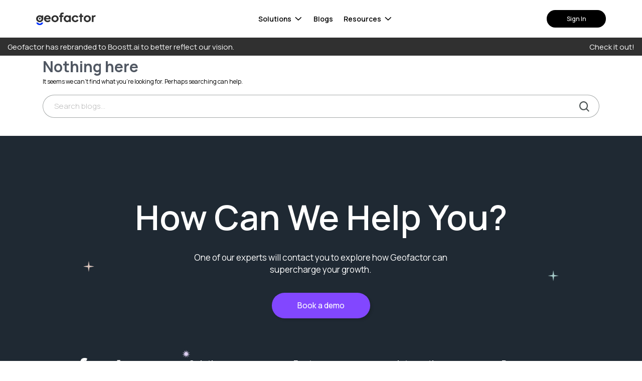

--- FILE ---
content_type: text/html; charset=UTF-8
request_url: https://geofactor.com/tag/eddmstore-campaign/
body_size: 21591
content:
<!doctype html>
<html lang="en-US">
<head>
	<meta charset="UTF-8" />
	<meta name="viewport" content="width=device-width, initial-scale=1" />
  <!-- <link href="https://fonts.googleapis.com/css2?family=Lato:ital,wght@0,300;0,400;0,700;1,300;1,400;1,700&family=Poppins:ital,wght@0,300;0,400;0,600;0,700;1,300;1,400;1,600;1,700&display=swap" rel="stylesheet">  -->
  <link rel="preconnect" href="https://fonts.googleapis.com">
  <link rel="preconnect" href="https://fonts.gstatic.com" crossorigin>
  <link href="https://fonts.googleapis.com/css2?family=Manrope:ital,wght@0,300;0,400;0,500;0,600;0,700;1,300;1,400;1,500;1,600;1,700&display=swap" rel="stylesheet">
			<style type="text/css">
					.heateor_sss_button_instagram span.heateor_sss_svg,a.heateor_sss_instagram span.heateor_sss_svg{background:radial-gradient(circle at 30% 107%,#fdf497 0,#fdf497 5%,#fd5949 45%,#d6249f 60%,#285aeb 90%)}
											.heateor_sss_horizontal_sharing .heateor_sss_svg,.heateor_sss_standard_follow_icons_container .heateor_sss_svg{
							color: #fff;
						border-width: 0px;
			border-style: solid;
			border-color: transparent;
		}
					.heateor_sss_horizontal_sharing .heateorSssTCBackground{
				color:#666;
			}
					.heateor_sss_horizontal_sharing span.heateor_sss_svg:hover,.heateor_sss_standard_follow_icons_container span.heateor_sss_svg:hover{
						border-color: transparent;
		}
		.heateor_sss_vertical_sharing span.heateor_sss_svg,.heateor_sss_floating_follow_icons_container span.heateor_sss_svg{
							color: #fff;
						border-width: 0px;
			border-style: solid;
			border-color: transparent;
		}
				.heateor_sss_vertical_sharing .heateorSssTCBackground{
			color:#666;
		}
						.heateor_sss_vertical_sharing span.heateor_sss_svg:hover,.heateor_sss_floating_follow_icons_container span.heateor_sss_svg:hover{
						border-color: transparent;
		}
		@media screen and (max-width:783px) {.heateor_sss_vertical_sharing{display:none!important}}		</style>
		<meta name='robots' content='index, follow, max-image-preview:large, max-snippet:-1, max-video-preview:-1' />
<script type="text/javascript">
    (function() {
  var pvData = {"source":"Direct","referrer":"Direct","visitor_type":"logged out","visitor_login_status":"logged out","visitor_id":0,"page_title":"EDDMstore campaign Archives - Geofactor | Predictions Powered Direct Mail Automation","post_type":false,"post_type_with_prefix":"tag ","post_categories":"","post_tags":"","post_author":"","post_full_date":"","post_year":"","post_month":"","post_day":"","is_front_page":0,"is_home":1,"search_query":"","search_results_count":0};
  var body = {
    url: encodeURIComponent(window.location.href),
    referrer: encodeURIComponent(document.referrer)
  };

  function makePostRequest(e,t){var n=[];if(t.body){for(var o in t.body)n.push(encodeURIComponent(o)+"="+encodeURIComponent(t.body[o]));t.body=n.join("&")}return window.fetch?new Promise(n=>{var o={method:"POST",headers:{"Content-Type":"application/x-www-form-urlencoded"},redirect:"follow",body:{},...t};window.fetch(e,o).then(e=>{n(e.text())})}):new Promise(t=>{var o;"undefined"==typeof XMLHttpRequest&&t(null),(o=new XMLHttpRequest).open("POST",e,!0),o.onreadystatechange=function(){4==o.readyState&&200==o.status&&t(o.responseText)},o.setRequestHeader("Content-type","application/x-www-form-urlencoded"),o.send(n.join("&"))})}
  function observeAjaxCartActions(e){new PerformanceObserver(function(t){for(var n=t.getEntries(),r=0;r<n.length;r++)["xmlhttprequest","fetch"].includes(n[r].initiatorType)&&['=get_refreshed_fragments', 'add_to_cart'].some(p => n[r].name.includes(p))&&fetchCart(e)}).observe({entryTypes:["resource"]})};

  function fetchCart(adapter) {
    makePostRequest("//geofactor.com/index.php?plugin=optimonk&action=cartData", { body })
      .then((response) => {
        var data = JSON.parse(response);
        setCartData(data, adapter);
      })
  }

  function setCartData(cartData, adapter) {
    adapter.Cart.clear();

    cartData.cart.forEach(cartItem => {
      adapter.Cart.add(cartItem.sku, {quantity: cartItem.quantity, price: cartItem.price, name: cartItem.name});
    });
    Object.keys(cartData.avs).forEach((key, value) => {
      adapter.attr(`wp_${key}`, cartData.avs[key]);
    })
  }

  function setAssocData(assocData, adapter) {
    Object.keys(assocData).forEach((key) => {
      adapter.attr(`wp_${key}`, assocData[key]);
    })
  }

  var RuleHandler = {
    hasVisitorCartRules: (campaignMeta) => {
      return !!(campaignMeta.rules.visitorCart || campaignMeta.rules.visitorCartRevamp);
    },
    hasVisitorAttributeRule: (campaignMeta) => {
      return !!campaignMeta.rules.visitorAttribute;
    }
  }

  document.querySelector('html').addEventListener('optimonk#embedded-campaigns-init', function(e) {
    var campaignsData = e.parameters;

    if (!campaignsData.length) {
      return;
    }

    var adapter = window.OptiMonkEmbedded.Visitor.createAdapter();
    var hasCartRule = false;
    var hasAttributeRule = false;

    campaignsData.forEach((campaignMetaData) => {
      hasCartRule = hasCartRule || RuleHandler.hasVisitorCartRules(campaignMetaData);
      hasAttributeRule = hasAttributeRule || RuleHandler.hasVisitorAttributeRule(campaignMetaData);
    });

    setAssocData(pvData, adapter);

    if (hasCartRule) {
      observeAjaxCartActions(adapter);
      fetchCart(adapter);
    }

    if (hasAttributeRule) {
      makePostRequest("//geofactor.com/index.php?plugin=optimonk&action=productData", { body })
        .then((response) => {
          var data = JSON.parse(response);
          setAssocData(data, adapter);
        })
    }
  });

  document.querySelector('html').addEventListener('optimonk#campaigns_initialized', function () {
    if (!OptiMonk.campaigns) {
      return;
    }

    var adapter = window.OptiMonk.Visitor.createAdapter();

    setAssocData(pvData, adapter);

    if (OptiMonk.campaigns.filter(campaign => campaign.hasVisitorCartRules()).length) {
      observeAjaxCartActions(adapter);
      fetchCart(adapter);
    }

    if (OptiMonk.campaigns.filter(campaign => campaign.hasVisitorAttributeRules()).length) {
      makePostRequest("//geofactor.com/index.php?plugin=optimonk&action=productData", { body })
        .then((response) => {
          var data = JSON.parse(response);
          setAssocData(data, adapter);
        });
    }
  });
}());

</script>
<script type="text/javascript" src="https://onsite.optimonk.com/script.js?account=210536" async></script>
	<!-- This site is optimized with the Yoast SEO plugin v19.10 - https://yoast.com/wordpress/plugins/seo/ -->
	<title>EDDMstore campaign Archives - Geofactor | Predictions Powered Direct Mail Automation</title>
	<link rel="canonical" href="https://geofactor.com/tag/eddmstore-campaign/" />
	<meta property="og:locale" content="en_US" />
	<meta property="og:type" content="article" />
	<meta property="og:title" content="EDDMstore campaign Archives - Geofactor | Predictions Powered Direct Mail Automation" />
	<meta property="og:url" content="https://geofactor.com/tag/eddmstore-campaign/" />
	<meta property="og:site_name" content="Geofactor | Predictions Powered Direct Mail Automation" />
	<meta name="twitter:card" content="summary_large_image" />
	<meta name="twitter:site" content="@mygeofactor" />
	<script type="application/ld+json" class="yoast-schema-graph">{"@context":"https://schema.org","@graph":[{"@type":"CollectionPage","@id":"https://geofactor.com/tag/eddmstore-campaign/","url":"https://geofactor.com/tag/eddmstore-campaign/","name":"EDDMstore campaign Archives - Geofactor | Predictions Powered Direct Mail Automation","isPartOf":{"@id":"https://geofactor.com/#website"},"breadcrumb":{"@id":"https://geofactor.com/tag/eddmstore-campaign/#breadcrumb"},"inLanguage":"en-US"},{"@type":"BreadcrumbList","@id":"https://geofactor.com/tag/eddmstore-campaign/#breadcrumb","itemListElement":[{"@type":"ListItem","position":1,"name":"Home","item":"https://geofactor.com/"},{"@type":"ListItem","position":2,"name":"EDDMstore campaign"}]},{"@type":"WebSite","@id":"https://geofactor.com/#website","url":"https://geofactor.com/","name":"Geofactor | Predictions Powered Direct Mail Automation","description":"","publisher":{"@id":"https://geofactor.com/#organization"},"potentialAction":[{"@type":"SearchAction","target":{"@type":"EntryPoint","urlTemplate":"https://geofactor.com/?s={search_term_string}"},"query-input":"required name=search_term_string"}],"inLanguage":"en-US"},{"@type":"Organization","@id":"https://geofactor.com/#organization","name":"Geofactor | Predictions Powered Direct Mail Automation","url":"https://geofactor.com/","logo":{"@type":"ImageObject","inLanguage":"en-US","@id":"https://geofactor.com/#/schema/logo/image/","url":"https://geofactor.com/wp-content/uploads/2022/11/geofactor-2.png","contentUrl":"https://geofactor.com/wp-content/uploads/2022/11/geofactor-2.png","width":2274,"height":483,"caption":"Geofactor | Predictions Powered Direct Mail Automation"},"image":{"@id":"https://geofactor.com/#/schema/logo/image/"},"sameAs":["https://www.instagram.com/mygeofactor/","https://www.linkedin.com/company/mygeofactor","https://www.facebook.com/people/Geofactor/100087518405779/","https://twitter.com/mygeofactor"]}]}</script>
	<!-- / Yoast SEO plugin. -->


<link rel='dns-prefetch' href='//cdn.jsdelivr.net' />
<link rel='dns-prefetch' href='//unpkg.com' />
<link rel='dns-prefetch' href='//paperform.co' />
<link rel='dns-prefetch' href='//app.calendarhero.com' />
<link rel="alternate" type="application/rss+xml" title="Geofactor | Predictions Powered Direct Mail Automation &raquo; EDDMstore campaign Tag Feed" href="https://geofactor.com/tag/eddmstore-campaign/feed/" />
<script type="text/javascript">
window._wpemojiSettings = {"baseUrl":"https:\/\/s.w.org\/images\/core\/emoji\/14.0.0\/72x72\/","ext":".png","svgUrl":"https:\/\/s.w.org\/images\/core\/emoji\/14.0.0\/svg\/","svgExt":".svg","source":{"concatemoji":"https:\/\/geofactor.com\/wp-includes\/js\/wp-emoji-release.min.js?ver=6.1"}};
/*! This file is auto-generated */
!function(e,a,t){var n,r,o,i=a.createElement("canvas"),p=i.getContext&&i.getContext("2d");function s(e,t){var a=String.fromCharCode,e=(p.clearRect(0,0,i.width,i.height),p.fillText(a.apply(this,e),0,0),i.toDataURL());return p.clearRect(0,0,i.width,i.height),p.fillText(a.apply(this,t),0,0),e===i.toDataURL()}function c(e){var t=a.createElement("script");t.src=e,t.defer=t.type="text/javascript",a.getElementsByTagName("head")[0].appendChild(t)}for(o=Array("flag","emoji"),t.supports={everything:!0,everythingExceptFlag:!0},r=0;r<o.length;r++)t.supports[o[r]]=function(e){if(p&&p.fillText)switch(p.textBaseline="top",p.font="600 32px Arial",e){case"flag":return s([127987,65039,8205,9895,65039],[127987,65039,8203,9895,65039])?!1:!s([55356,56826,55356,56819],[55356,56826,8203,55356,56819])&&!s([55356,57332,56128,56423,56128,56418,56128,56421,56128,56430,56128,56423,56128,56447],[55356,57332,8203,56128,56423,8203,56128,56418,8203,56128,56421,8203,56128,56430,8203,56128,56423,8203,56128,56447]);case"emoji":return!s([129777,127995,8205,129778,127999],[129777,127995,8203,129778,127999])}return!1}(o[r]),t.supports.everything=t.supports.everything&&t.supports[o[r]],"flag"!==o[r]&&(t.supports.everythingExceptFlag=t.supports.everythingExceptFlag&&t.supports[o[r]]);t.supports.everythingExceptFlag=t.supports.everythingExceptFlag&&!t.supports.flag,t.DOMReady=!1,t.readyCallback=function(){t.DOMReady=!0},t.supports.everything||(n=function(){t.readyCallback()},a.addEventListener?(a.addEventListener("DOMContentLoaded",n,!1),e.addEventListener("load",n,!1)):(e.attachEvent("onload",n),a.attachEvent("onreadystatechange",function(){"complete"===a.readyState&&t.readyCallback()})),(e=t.source||{}).concatemoji?c(e.concatemoji):e.wpemoji&&e.twemoji&&(c(e.twemoji),c(e.wpemoji)))}(window,document,window._wpemojiSettings);
</script>
<style type="text/css">
img.wp-smiley,
img.emoji {
	display: inline !important;
	border: none !important;
	box-shadow: none !important;
	height: 1em !important;
	width: 1em !important;
	margin: 0 0.07em !important;
	vertical-align: -0.1em !important;
	background: none !important;
	padding: 0 !important;
}
</style>
	<link rel='stylesheet' id='wp-block-library-css' href='https://geofactor.com/wp-includes/css/dist/block-library/style.min.css?ver=6.1' type='text/css' media='all' />
<link rel='stylesheet' id='classic-theme-styles-css' href='https://geofactor.com/wp-includes/css/classic-themes.min.css?ver=1' type='text/css' media='all' />
<style id='global-styles-inline-css' type='text/css'>
body{--wp--preset--color--black: #000000;--wp--preset--color--cyan-bluish-gray: #abb8c3;--wp--preset--color--white: #ffffff;--wp--preset--color--pale-pink: #f78da7;--wp--preset--color--vivid-red: #cf2e2e;--wp--preset--color--luminous-vivid-orange: #ff6900;--wp--preset--color--luminous-vivid-amber: #fcb900;--wp--preset--color--light-green-cyan: #7bdcb5;--wp--preset--color--vivid-green-cyan: #00d084;--wp--preset--color--pale-cyan-blue: #8ed1fc;--wp--preset--color--vivid-cyan-blue: #0693e3;--wp--preset--color--vivid-purple: #9b51e0;--wp--preset--gradient--vivid-cyan-blue-to-vivid-purple: linear-gradient(135deg,rgba(6,147,227,1) 0%,rgb(155,81,224) 100%);--wp--preset--gradient--light-green-cyan-to-vivid-green-cyan: linear-gradient(135deg,rgb(122,220,180) 0%,rgb(0,208,130) 100%);--wp--preset--gradient--luminous-vivid-amber-to-luminous-vivid-orange: linear-gradient(135deg,rgba(252,185,0,1) 0%,rgba(255,105,0,1) 100%);--wp--preset--gradient--luminous-vivid-orange-to-vivid-red: linear-gradient(135deg,rgba(255,105,0,1) 0%,rgb(207,46,46) 100%);--wp--preset--gradient--very-light-gray-to-cyan-bluish-gray: linear-gradient(135deg,rgb(238,238,238) 0%,rgb(169,184,195) 100%);--wp--preset--gradient--cool-to-warm-spectrum: linear-gradient(135deg,rgb(74,234,220) 0%,rgb(151,120,209) 20%,rgb(207,42,186) 40%,rgb(238,44,130) 60%,rgb(251,105,98) 80%,rgb(254,248,76) 100%);--wp--preset--gradient--blush-light-purple: linear-gradient(135deg,rgb(255,206,236) 0%,rgb(152,150,240) 100%);--wp--preset--gradient--blush-bordeaux: linear-gradient(135deg,rgb(254,205,165) 0%,rgb(254,45,45) 50%,rgb(107,0,62) 100%);--wp--preset--gradient--luminous-dusk: linear-gradient(135deg,rgb(255,203,112) 0%,rgb(199,81,192) 50%,rgb(65,88,208) 100%);--wp--preset--gradient--pale-ocean: linear-gradient(135deg,rgb(255,245,203) 0%,rgb(182,227,212) 50%,rgb(51,167,181) 100%);--wp--preset--gradient--electric-grass: linear-gradient(135deg,rgb(202,248,128) 0%,rgb(113,206,126) 100%);--wp--preset--gradient--midnight: linear-gradient(135deg,rgb(2,3,129) 0%,rgb(40,116,252) 100%);--wp--preset--duotone--dark-grayscale: url('#wp-duotone-dark-grayscale');--wp--preset--duotone--grayscale: url('#wp-duotone-grayscale');--wp--preset--duotone--purple-yellow: url('#wp-duotone-purple-yellow');--wp--preset--duotone--blue-red: url('#wp-duotone-blue-red');--wp--preset--duotone--midnight: url('#wp-duotone-midnight');--wp--preset--duotone--magenta-yellow: url('#wp-duotone-magenta-yellow');--wp--preset--duotone--purple-green: url('#wp-duotone-purple-green');--wp--preset--duotone--blue-orange: url('#wp-duotone-blue-orange');--wp--preset--font-size--small: 13px;--wp--preset--font-size--medium: 20px;--wp--preset--font-size--large: 36px;--wp--preset--font-size--x-large: 42px;--wp--preset--spacing--20: 0.44rem;--wp--preset--spacing--30: 0.67rem;--wp--preset--spacing--40: 1rem;--wp--preset--spacing--50: 1.5rem;--wp--preset--spacing--60: 2.25rem;--wp--preset--spacing--70: 3.38rem;--wp--preset--spacing--80: 5.06rem;}:where(.is-layout-flex){gap: 0.5em;}body .is-layout-flow > .alignleft{float: left;margin-inline-start: 0;margin-inline-end: 2em;}body .is-layout-flow > .alignright{float: right;margin-inline-start: 2em;margin-inline-end: 0;}body .is-layout-flow > .aligncenter{margin-left: auto !important;margin-right: auto !important;}body .is-layout-constrained > .alignleft{float: left;margin-inline-start: 0;margin-inline-end: 2em;}body .is-layout-constrained > .alignright{float: right;margin-inline-start: 2em;margin-inline-end: 0;}body .is-layout-constrained > .aligncenter{margin-left: auto !important;margin-right: auto !important;}body .is-layout-constrained > :where(:not(.alignleft):not(.alignright):not(.alignfull)){max-width: var(--wp--style--global--content-size);margin-left: auto !important;margin-right: auto !important;}body .is-layout-constrained > .alignwide{max-width: var(--wp--style--global--wide-size);}body .is-layout-flex{display: flex;}body .is-layout-flex{flex-wrap: wrap;align-items: center;}body .is-layout-flex > *{margin: 0;}:where(.wp-block-columns.is-layout-flex){gap: 2em;}.has-black-color{color: var(--wp--preset--color--black) !important;}.has-cyan-bluish-gray-color{color: var(--wp--preset--color--cyan-bluish-gray) !important;}.has-white-color{color: var(--wp--preset--color--white) !important;}.has-pale-pink-color{color: var(--wp--preset--color--pale-pink) !important;}.has-vivid-red-color{color: var(--wp--preset--color--vivid-red) !important;}.has-luminous-vivid-orange-color{color: var(--wp--preset--color--luminous-vivid-orange) !important;}.has-luminous-vivid-amber-color{color: var(--wp--preset--color--luminous-vivid-amber) !important;}.has-light-green-cyan-color{color: var(--wp--preset--color--light-green-cyan) !important;}.has-vivid-green-cyan-color{color: var(--wp--preset--color--vivid-green-cyan) !important;}.has-pale-cyan-blue-color{color: var(--wp--preset--color--pale-cyan-blue) !important;}.has-vivid-cyan-blue-color{color: var(--wp--preset--color--vivid-cyan-blue) !important;}.has-vivid-purple-color{color: var(--wp--preset--color--vivid-purple) !important;}.has-black-background-color{background-color: var(--wp--preset--color--black) !important;}.has-cyan-bluish-gray-background-color{background-color: var(--wp--preset--color--cyan-bluish-gray) !important;}.has-white-background-color{background-color: var(--wp--preset--color--white) !important;}.has-pale-pink-background-color{background-color: var(--wp--preset--color--pale-pink) !important;}.has-vivid-red-background-color{background-color: var(--wp--preset--color--vivid-red) !important;}.has-luminous-vivid-orange-background-color{background-color: var(--wp--preset--color--luminous-vivid-orange) !important;}.has-luminous-vivid-amber-background-color{background-color: var(--wp--preset--color--luminous-vivid-amber) !important;}.has-light-green-cyan-background-color{background-color: var(--wp--preset--color--light-green-cyan) !important;}.has-vivid-green-cyan-background-color{background-color: var(--wp--preset--color--vivid-green-cyan) !important;}.has-pale-cyan-blue-background-color{background-color: var(--wp--preset--color--pale-cyan-blue) !important;}.has-vivid-cyan-blue-background-color{background-color: var(--wp--preset--color--vivid-cyan-blue) !important;}.has-vivid-purple-background-color{background-color: var(--wp--preset--color--vivid-purple) !important;}.has-black-border-color{border-color: var(--wp--preset--color--black) !important;}.has-cyan-bluish-gray-border-color{border-color: var(--wp--preset--color--cyan-bluish-gray) !important;}.has-white-border-color{border-color: var(--wp--preset--color--white) !important;}.has-pale-pink-border-color{border-color: var(--wp--preset--color--pale-pink) !important;}.has-vivid-red-border-color{border-color: var(--wp--preset--color--vivid-red) !important;}.has-luminous-vivid-orange-border-color{border-color: var(--wp--preset--color--luminous-vivid-orange) !important;}.has-luminous-vivid-amber-border-color{border-color: var(--wp--preset--color--luminous-vivid-amber) !important;}.has-light-green-cyan-border-color{border-color: var(--wp--preset--color--light-green-cyan) !important;}.has-vivid-green-cyan-border-color{border-color: var(--wp--preset--color--vivid-green-cyan) !important;}.has-pale-cyan-blue-border-color{border-color: var(--wp--preset--color--pale-cyan-blue) !important;}.has-vivid-cyan-blue-border-color{border-color: var(--wp--preset--color--vivid-cyan-blue) !important;}.has-vivid-purple-border-color{border-color: var(--wp--preset--color--vivid-purple) !important;}.has-vivid-cyan-blue-to-vivid-purple-gradient-background{background: var(--wp--preset--gradient--vivid-cyan-blue-to-vivid-purple) !important;}.has-light-green-cyan-to-vivid-green-cyan-gradient-background{background: var(--wp--preset--gradient--light-green-cyan-to-vivid-green-cyan) !important;}.has-luminous-vivid-amber-to-luminous-vivid-orange-gradient-background{background: var(--wp--preset--gradient--luminous-vivid-amber-to-luminous-vivid-orange) !important;}.has-luminous-vivid-orange-to-vivid-red-gradient-background{background: var(--wp--preset--gradient--luminous-vivid-orange-to-vivid-red) !important;}.has-very-light-gray-to-cyan-bluish-gray-gradient-background{background: var(--wp--preset--gradient--very-light-gray-to-cyan-bluish-gray) !important;}.has-cool-to-warm-spectrum-gradient-background{background: var(--wp--preset--gradient--cool-to-warm-spectrum) !important;}.has-blush-light-purple-gradient-background{background: var(--wp--preset--gradient--blush-light-purple) !important;}.has-blush-bordeaux-gradient-background{background: var(--wp--preset--gradient--blush-bordeaux) !important;}.has-luminous-dusk-gradient-background{background: var(--wp--preset--gradient--luminous-dusk) !important;}.has-pale-ocean-gradient-background{background: var(--wp--preset--gradient--pale-ocean) !important;}.has-electric-grass-gradient-background{background: var(--wp--preset--gradient--electric-grass) !important;}.has-midnight-gradient-background{background: var(--wp--preset--gradient--midnight) !important;}.has-small-font-size{font-size: var(--wp--preset--font-size--small) !important;}.has-medium-font-size{font-size: var(--wp--preset--font-size--medium) !important;}.has-large-font-size{font-size: var(--wp--preset--font-size--large) !important;}.has-x-large-font-size{font-size: var(--wp--preset--font-size--x-large) !important;}
.wp-block-navigation a:where(:not(.wp-element-button)){color: inherit;}
:where(.wp-block-columns.is-layout-flex){gap: 2em;}
.wp-block-pullquote{font-size: 1.5em;line-height: 1.6;}
</style>
<link rel='stylesheet' id='bootstrap-css' href='https://cdn.jsdelivr.net/npm/bootstrap@4.6.1/dist/css/bootstrap.min.css?ver=6.1' type='text/css' media='all' />
<link rel='stylesheet' id='child-style-css' href='https://geofactor.com/wp-content/themes/geofactor-theme/style.css?ver=1.0.1' type='text/css' media='all' />
<link rel='stylesheet' id='child-new-style-css' href='https://geofactor.com/wp-content/themes/geofactor-theme/new-styles.css?ver=6.1' type='text/css' media='all' />
<link rel='stylesheet' id='child-app-style-css' href='https://geofactor.com/wp-content/themes/geofactor-theme/app-styles.css?ver=6.1' type='text/css' media='all' />
<link rel='stylesheet' id='child-theme-style-css' href='https://geofactor.com/wp-content/themes/geofactor-theme/theme.css?ver=6.1' type='text/css' media='all' />
<link rel='stylesheet' id='aos-style-css' href='https://unpkg.com/aos@2.3.1/dist/aos.css?ver=6.1' type='text/css' media='all' />
<link rel='stylesheet' id='select2-style-css' href='https://cdn.jsdelivr.net/npm/select2@4.1.0-rc.0/dist/css/select2.min.css?ver=6.1' type='text/css' media='all' />
<link rel='stylesheet' id='select2-bootstrap4-style-css' href='https://cdn.jsdelivr.net/npm/@ttskch/select2-bootstrap4-theme@1.5.2/dist/select2-bootstrap4.min.css?ver=6.1' type='text/css' media='all' />
<link rel='stylesheet' id='notyf-style-css' href='https://cdn.jsdelivr.net/npm/notyf@3/notyf.min.css?ver=6.1' type='text/css' media='all' />
<link rel='stylesheet' id='slick-css' href='https://cdn.jsdelivr.net/npm/slick-carousel@1.8.1/slick/slick.min.css?ver=6.1' type='text/css' media='all' />
<link rel='stylesheet' id='heateor_sss_frontend_css-css' href='https://geofactor.com/wp-content/plugins/sassy-social-share/public/css/sassy-social-share-public.css?ver=3.3.43' type='text/css' media='all' />
<script type='text/javascript' src='https://geofactor.com/wp-includes/js/jquery/jquery.min.js?ver=3.6.1' id='jquery-core-js'></script>
<script type='text/javascript' src='https://geofactor.com/wp-includes/js/jquery/jquery-migrate.min.js?ver=3.3.2' id='jquery-migrate-js'></script>
<link rel="https://api.w.org/" href="https://geofactor.com/wp-json/" /><link rel="alternate" type="application/json" href="https://geofactor.com/wp-json/wp/v2/tags/236" /><link rel="EditURI" type="application/rsd+xml" title="RSD" href="https://geofactor.com/xmlrpc.php?rsd" />
<link rel="wlwmanifest" type="application/wlwmanifest+xml" href="https://geofactor.com/wp-includes/wlwmanifest.xml" />
<meta name="generator" content="WordPress 6.1" />
<link rel="icon" href="https://geofactor.com/wp-content/uploads/2022/11/cropped-favicon-32x32.png" sizes="32x32" />
<link rel="icon" href="https://geofactor.com/wp-content/uploads/2022/11/cropped-favicon-192x192.png" sizes="192x192" />
<link rel="apple-touch-icon" href="https://geofactor.com/wp-content/uploads/2022/11/cropped-favicon-180x180.png" />
<meta name="msapplication-TileImage" content="https://geofactor.com/wp-content/uploads/2022/11/cropped-favicon-270x270.png" />
        <style>
.header-hidden .header {
  transform: translateY(-100%);
}

.header {
  z-index: 5;
  transition: all 0.25s ease;
}

.header.header-submenu-open {
  box-shadow: 0 0 20px rgba(0, 0, 0, 0.15);
}

.header.shadow {
  box-shadow: 0px 45px 96px 0px rgba(0, 0, 0, 0.10);
}

@keyframes opacity {
  from {
    opacity: 0;
  }
  to {
    opacity: 1;
  }
}

.header-desktop {
  /* padding-top: 2.5rem;
  padding-bottom: 2.5rem; */
  padding-top: 1.25rem;
  padding-bottom: 1.25rem;
  align-items: center;
  width: 100%;
  animation: opacity 0.25s ease;
}

.header-desktop .nav-links,
.header-desktop .icon-links {
  display: flex;
  list-style-type: none;
  padding: 0;
  margin: 0;
}

.header-desktop .nav-links > li {
  font-size: 1.15em;
  margin-right: 1.5em;
  font-weight: 600;
  position: relative;
  line-height: 1.5;
}

.header-desktop .nav-links li.see-more {
  font-weight: 700;
}

.header-desktop .nav-links li > *,
.header-desktop .icon-links li svg *,
.header-desktop .icon-links li svg * {
  transition: 0.2s all ease;
}

.header-desktop .nav-links li:last-child {
  margin-right: 0;
}

/* .header-desktop .nav-links > li > a::before {
  width: 0;
  position: absolute;
  top: 110%;
  left: 50%;
  right: 0;
  border-radius: 360px;
  height: 3px;
  background-color: currentColor;
  content: "";
  transform: translateX(-50%);
  transition: width 0.3s ease 0s;
  overflow: hidden;
}

.header-desktop .nav-links > li:hover > a::before,
.header-desktop .nav-links > li.active > a::before {
  width: 100%;
} */

.header-desktop .nav-links > li:hover,
.header-desktop .nav-links > li.active,
.header-desktop .icon-links > li:hover {
  color: var(--color-primary);
}

.header-desktop .icon-links > li + li {
  margin-left: 2em;
}

.header-desktop .icon-links svg {
  height: 1.6875em;
  width: auto;
  max-width: 1.875em;
}

.header-desktop .search-container {
  margin-right: 1em;
}

.header-desktop .get-started-btn {
  margin-right: 1.5em;
  /* max-width: 21em; */
}

.header .search-control {
  padding-right: 1.45em;
  background-image: none;
  width: 11em;
}

.header-mobile {
  padding: 0.8333em 1.666em;
  width: 100%;
  align-items: center;
}

.sidebar {
  width: 16.666em;
  box-shadow: 20px 0px 40px rgba(0, 0, 0, 0.02);
  flex-direction: column;
  overflow: auto;
}

.sidebar .header-mobile {
  padding-bottom: 0.6666em;
  background-color: #f8fdff;
  flex-wrap: wrap;
}

.sidebar .header-mobile .username {
  font-size: 1.25em;
  font-weight: 500;
  margin-top: 2.533em;
  width: 100%;
  outline: 0;
  border: 0;
  background-color: transparent;
  padding: 0;
  text-align: left;
}

.sidebar .header-mobile .username img,
.sidebar  .navigation-links li img {
  transition: 0.15s transform ease-out;
  height: 0.5em;
  width: auto;
  max-width: 1em;
  vertical-align: middle;
  float: right;
  margin: 0.5em 0 0.25em 1em;
}

.sidebar .header-mobile .username.active img,
.sidebar .navigation-links a.active img {
  transform: rotate(180deg);
}

.sidebar .navigation-links {
  padding: 2.5em 2.0833em;
  flex: 1 1 0px;
  list-style-type: none;
  margin: 0;
}

.sidebar .navigation-links > li,
.sidebar .footer-links li {
  font-size: 1.25em;
}

.sidebar  .navigation-links > li.menu-item-has-children > a {
  /* padding-right: 1.5em; */
  background: no-repeat url('https://geofactor.com/wp-content/themes/geofactor-theme/assets/images/icons/arrow-down.svg') top 0.5em right 0.5em / auto 0.5em;
}

.sidebar  .navigation-links > li.menu-item-has-children > a.active {
  background-image: url('https://geofactor.com/wp-content/themes/geofactor-theme/assets/images/icons/arrow-up.svg');
}

.sidebar .footer-links {
  padding: 1.6666em 2.0833em;
  list-style-type: none;
  margin: 0;
}

.sidebar .footer-links li {
  font-weight: 300;
}

.sidebar .navigation-links > li + li,
.sidebar .footer-links li + li {
  margin-top: 10px;
}

.sidebar .navigation-links li a,
.sidebar .footer-links li a {
  width: 100%;
}

.help-submenu {
  background: transparent;
  display: flex;
  flex-direction: column;
  align-items: center;
  text-align: center;
  width: 14em;
  margin-left: auto;
}

.help-submenu h3 {
  margin-bottom: 1em;
  font-size: 1em;
  font-weight: 600;
}

.help-submenu .card {
  border: 0;
  border-radius: 0.75em;
  background-color: var(--color-lily-white-100);
  padding: 1.5em 1em 1.25em;
}

.help-submenu .card-image {
  aspect-ratio: 1;
  margin-bottom: 0.85em;
}

.help-submenu .card-body {
  padding: 0;
}

.help-submenu h4 {
  font-size: 1em;
  font-weight: 600;
  margin-bottom: 0.42em;
}

.help-submenu p,
.help-submenu .btn-primary {
  font-size: 0.8em;
  font-weight: 400;
}

.header ul.sub-menu {
  --arrow-size: 1em;
  /* font-size: 1.25rem; */
  position: fixed;
  top: var(--header-height);
  left: 50%;
  transform: translateX(-50%);
  max-width: 100%;
  bottom: auto;
  color: var(--color-text);
  padding: 2.142em;
  box-shadow: 0px 45px 96px 0px rgba(0, 0, 0, 0.10);
  transition: 0.1s all steps(2);
  /* min-height: calc(100vh - var(--header-height)); */
  border-radius: 0 0 1.875em 1.875em;
}

/* .header .has-help-submenu ul.sub-menu {
  width: 100%;
} */

.header ul.sub-menu,
ul.header-submenu {
  list-style-type: none;
  /* top: calc(100% + var(--arrow-size));
  left: 50%;
  transform: translateX(-50%); */
  /* border-radius: 5px; */
  display: grid;
  grid-auto-flow: column;
  grid-auto-columns: auto;
  background-color: white;
}

/* .admin-bar .header ul.sub-menu {
  min-height: calc(100vh - 32px - var(--header-height));
} */

.header ul.sub-menu::before {
  content: '';
  bottom: 100%;
  left: 50%;
  transform: translateX(-50%);
  border: var(--arrow-size) solid transparent;
  border-bottom-color: white;
  width: 0;
  height: 0;
  pointer-events: none;
  position: absolute;
}

/* .header ul.sub-menu li:nth-child(odd) {
  grid-column: 1;
}

.header ul.sub-menu li:nth-child(even) {
  grid-column: 2;
} */

.header ul.sub-menu > li,
.header ul.sub-menu > li > a,
ul.header-submenu > li,
ul.header-submenu > li > a {
  transition: all 0.25s ease;
}

.header ul.sub-menu li a,
ul.header-submenu li a {
  padding: 0.5em 1em;
  border-radius: 360px;
  position: relative;
  white-space: nowrap;
}

.header ul.sub-menu li.wrap-menu-item a {
  width: 14em;
  white-space: normal;
}

/* ul.sub-menu > li > a::before,
ul.header-submenu > li > a::before {
  width: 0;
  position: absolute;
  bottom: 0;
  left: 50%;
  right: 0;
  border-radius: 360px;
  height: 3px;
  background-color: currentColor;
  content: "";
  transform: translateX(-50%);
  transition: width 0.3s ease 0s;
  overflow: hidden;
} */

/* ul.sub-menu > li:hover > a::before,
ul.header-submenu > li:hover > a::before {
  width: calc(100% - 2em);
} */

.header ul.sub-menu > li:hover:not(.menu-item-has-children) > a.caret-down::before,
ul.header-submenu > li:hover :not(.menu-item-has-children)> a.caret-down::before {
  width: calc(100% - 1.3em);
  transform: translateX(-45%);
}

.header ul.sub-menu > li:hover:not(.menu-item-has-children) > a,
ul.header-submenu > li:hover:not(.menu-item-has-children) > a {
  /* color: #0133ff; */
  text-decoration: underline;
}

/* .header ul.sub-menu ul.sub-menu,
ul.header-submenu ul.header-submenu {
  font-size: 1em;
  transition: 0.25s ease all;
  transform: translateY(0);
  z-index: -1;
} */

/* .header ul.sub-menu > li:not(:hover):not(:focus-within) > ul.sub-menu,
ul.header-submenu > li:not(:hover):not(:focus-within) > ul.header-submenu {
  transform: translateY(-100%);
  opacity: 0;
  pointer-events: none;
} */

.header ul.sub-menu > li > ul.sub-menu {
  position: static;
  display: block;
  transform: none;
  opacity: 1;
  visibility: visible;
  animation: none;
  background: transparent;
  box-shadow: none;
  padding: 0;
}

.header ul.sub-menu li.menu-item-has-children > a {
  font-family: 'Manrope';
  font-weight: 600;
  text-transform: capitalize;
  pointer-events: none;
  letter-spacing: 0;
}

.header ul.sub-menu li.menu-item-has-children > a + ul {
  font-weight: 400;
  margin-bottom: 1em;
}

.header ul.sub-menu li.menu-item-has-children li + .menu-item-has-children {
  margin-top: 1em;
}

.header ul.sub-menu .menu-item-has-children:hover {
  background: none;
}

.user-menu,
.navigation-links .sub-menu,
.dropdown-submenu {
  max-height: 0;
  overflow: hidden;
  transition: 0.25s max-height ease;
  list-style: none;
  padding: 0;
  width: 100%;
}

.user-menu li,
.dropdown-submenu li {
  padding: 0.5em 0;
}

.user-menu li svg,
.footer-links li svg {
  width: 1.5em;
  height: 1.5em;
  margin-right: 0.3em;
}

.user-menu li path,
.footer-links li path {
  fill: currentColor;
}

.navigation-links .sub-menu li {
  padding: 0.3em 0;
  font-weight: 400;
  font-size: 0.8em;
}

.user-menu.active,
.navigation-links .sub-menu.active,
.dropdown-submenu.active {
  max-height: 17em;
  /* border-bottom: 1px solid rgba(0, 0, 0, 0.15); */
}

.app .global-loader {
  z-index: 1060;
}

.app.unsupported-active {
  margin-top: 0;
  transition: 0.5s margin-top ease;
}

.unsupported-banner {
  width: 100%;
  background-color: #FF4653;
  color: white;
  padding: 1em;
  position: fixed;
  left: 0;
  right: 0;
  z-index: 2;
  font-size: 1.25em;
}

.unsupported-banner .browsers {
  list-style: none;
  padding: 0;
  display: flex;
}

.cookie-banner {
  /* background-color: #3E3890; */
  display: flex;
  padding: 1em 2.5em;
  position: fixed;
  bottom: 0;
  left: 0;
  right: 0;
  width: 100%;
  align-items: center;
  z-index: 1051;
  font-size: 1.25em;
  justify-content: space-between;
  color: white;
  box-shadow: 0 0 5px 10px rgba(0, 0, 0, 0.05);
}

@keyframes flash {
  0% { color: rgba(255, 255, 255, 1); }
  50% { color: rgba(255, 255, 255, 0); }
  100% { color: rgba(255, 255, 255, 1); }
}

.migration-banner {
  background-color: var(--color-charcoal);
  display: flex;
  padding: 0.5em 1em;
  width: 100%;
  align-items: center;
  z-index: 1051;
  font-size: 1.25em;
  justify-content: space-between;
  color: white;
  animation: flash ease-in-out 0.5s 2;
}

.cart-link {
  position: relative;
}

.cart-dropdown {
  position: absolute;
  right: 0;
  top: 100%;
  width: 30em;
  /* max-height: 20em; */
  background: white;
  box-shadow: 0 0 5px 10px rgba(0, 0, 0, 0.02);
  border-radius: 0.5em;
  padding: 0.8em 0 0;
  display: none;
  color: #4C5454;
  overflow: auto;
}

.cart-dropdown .view-all {
  width: 100%;
  padding: 1em;
  background: #eee;
  text-transform: uppercase;
  text-align: center;
  transition: all 0.25s ease;
  font-weight: 700;
}

.cart-dropdown .view-all:hover {
  background: #ccc;
}

.cart-dropdown ol {
  margin: 0;
  list-style-type: none;
  padding: 0 0.5em;
}

.cart-dropdown ol li {
  padding: 1em 1em;
  color: inherit;
  display: flex;
  align-items: flex-start;
}

.cart-dropdown .thumbnail-container {
  text-align: center;
  width: 5em;
  height: 3em;
  margin-right: 2em;
  flex: 0 0 auto;
}

.cart-dropdown .thumbnail-container img {
  border: 1px solid rgba(76, 84, 84, 0.2);
}

.cart-dropdown ol li:hover {
  color: inherit !important;
}

.cart-dropdown ol li + li {
  border-top: 1px solid rgba(76, 84, 84, 0.2);
}

.cart-dropdown nav > a {
  color: gray;
}

.cart-dropdown nav > a + a::before {
  content: '\25CF';
  margin: 0 0.5em;
}

.cart-link:hover .cart-dropdown {
  display: block;
  z-index: 2;
}

.inline-links {
  overflow: hidden;
  max-height: 0;
  margin: 0;
  list-style: none;
  transition: 0.25s all ease-in-out;
  display: flex;
  padding: 0;
}

li:hover > .inline-links {
  max-height: 3em;
}

.header .nav-links > .menu-item-has-children,
.caret-down,
.header-submenu .caret-down {
  padding-right: 1.7em;
  background-image: url("data:image/svg+xml,%3Csvg viewBox='0 0 20 20' fill='none' xmlns='http://www.w3.org/2000/svg'%3E%3Cpath d='M5 7.5L10 12.5L15 7.5' stroke='black' stroke-width='1.5' stroke-linecap='round' stroke-linejoin='round'/%3E%3C/svg%3E%0A");
  background-position: right center;
  background-size: 1.25 1.25em;
  background-repeat: no-repeat;
}

.header .menu-item-has-children.active,
.caret-down:hover,
li.active > .caret-down,
li:hover > .caret-down {
  background-image: url("data:image/svg+xml,%3Csvg viewBox='0 0 20 20' fill='none' xmlns='http://www.w3.org/2000/svg'%3E%3Cpath d='M15 12.5L10 7.5L5 12.5' stroke='%237C30F7' stroke-width='1.5' stroke-linecap='round' stroke-linejoin='round'/%3E%3C/svg%3E%0A");
}

.campaign-name {
  margin-right: 1em;
}

.custom-logo-link .custom-logo {
  height: 2.85em;
  width: auto;
  margin-right: 3.125em;
  max-height: 100%;
  max-width: 100%;
}

.header ul.sub-menu,
ul.header-submenu {
  transition-delay: 0.1s;
  visibility: collapse;
  opacity: 0;
}

.header ul.sub-menu * {
  /* visibility: collapse; */
  pointer-events: none;
}

.header ul.sub-menu.active,
ul.header-submenu.active,
.menu-item-has-children.active > ul.sub-menu {
  transition-delay: 0s;
  opacity: 1;
  visibility: visible;
}

.header ul.sub-menu.active *,
ul.nav-links li:hover > ul.sub-menu * {
  /* visibility: visible; */
  pointer-events: auto;
}

ul.sub-menu > li.menu-item-has-children > a,
ul.sub-menu > li.menu-item-has-children:hover > a {
  pointer-events: none;
}

.sidebar-toggle {
  width: 2.666em;
  height: 2.666em;
  aspect-ratio: 1;
  margin-left: auto;
}

.sidebar-toggle .cross {
  display: none;
}

.sidebar-toggle.active .cross {
  display: block;
}

.sidebar-toggle.active .hamburger {
  display: none;
}

@media (max-width: 1439px) {
  /* .header-desktop {
    padding-left: 2.625em;
    padding-right: 2.625em;
  } */

  .header-desktop .nav-links > li {
    margin-right: 1.5em;
  }

  .header-desktop .icon-links > li + li {
    margin-left: 2em;
  }
  
  .custom-logo-link .custom-logo {
    margin-right: 1.5em;
    /* width: 9em; */
    height: 2.1em;
  }
}

@media (max-width: 1199px) {
  .header-desktop {
    /* padding-left: 2.125em;
    padding-right: 2.125em; */
    font-size: 0.9em;
  }

  .header-desktop .nav-links > li {
    margin-right: 1.5em;
  }

  .header-desktop .icon-links > li + li {
    margin-left: 2em;
  }

  .custom-logo-link .custom-logo {
    margin-right: 1.5em;
  }
}

@media (max-width: 991px) {
  ul.header-submenu,
  ul.header-submenu.active {
    display: none;
  }

  /* .custom-logo {
    margin-left: 1em;
  } */
}

@media (max-width: 767px) {
  
  .header-menu-container {
    display: none;
    position: fixed;
    top: var(--header-height);
    left: 0;
    right: 0;
    background-color: white;
    box-shadow: 0px 45px 96px 0px rgba(0, 0, 0, 0.10);
    max-height: calc(100vh - var(--header-height, 0));
    max-height: calc(100dvh - var(--header-height, 0));
    overflow: hidden auto;
  }

  .sidebar-toggle.active + .header-menu-container {
    display: block;
  }

  .header-menu-container .nav-links {
    display: block;
  }

  .header-menu-container .nav-links li,
  .header .nav-links > .menu-item-has-children {
    font-size: 1em;
    margin-right: 0;
    padding-right: 0;
  }

  .header .nav-links > .menu-item-has-children {
    background-position-x: right 1.666em;
    background-size: 1.666em auto;
  }

  .header-menu-container .nav-links a {
    font-size: 1.333em;
    padding: 0.75em 1.25em;
    width: 100%;
  }

  .header ul.sub-menu {
    position: static;
    display: none;
    padding: 0;
  }

  .menu-item-has-children.active > ul.sub-menu {
    display: block;
    box-shadow: none;
  }

  .header ul.sub-menu {
    transform: none;
  }

  .header ul.sub-menu li a {
    padding: 0.5em 1.25em;
  }

  .header-menu-container .nav-links .help-submenu {
    display: none;
  }

  .header-menu-container .login-btn {
    margin: 1.5em auto;
    display: block;
    width: min-content;
    white-space: nowrap;
  }
}

@media (max-width: 575px) {
  .cookie-banner {
    padding: 1em;
    font-size: 1em;
  }
  
  .header-menu-container .login-btn {
    margin-left: 1.25em;
    margin-right: 1.25em;
    width: calc(100% - 2.5em);
  }
}
</style>

  <!-- Google Tag Manager -->
  <script>(function(w,d,s,l,i){w[l]=w[l]||[];w[l].push({'gtm.start':
  new Date().getTime(),event:'gtm.js'});var f=d.getElementsByTagName(s)[0],
  j=d.createElement(s),dl=l!='dataLayer'?'&l='+l:'';j.async=true;j.src=
  'https://www.googletagmanager.com/gtm.js?id='+i+dl;f.parentNode.insertBefore(j,f);
  })(window,document,'script','dataLayer','GTM-WDD2BWZ');</script>
  <!-- End Google Tag Manager -->
  <script type='text/javascript'>
    window.smartlook||(function(d) {
      var o=smartlook=function(){ o.api.push(arguments)},h=d.getElementsByTagName('head')[0];
      var c=d.createElement('script');o.api=new Array();c.async=true;c.type='text/javascript';
      c.charset='utf-8';c.src='https://rec.smartlook.com/recorder.js';h.appendChild(c);
      })(document);
      smartlook('init', 'bc80cce47ee10f6e928cbc8a3e23363116be5e6c');
  </script>
</head>

<body class="archive tag tag-eddmstore-campaign tag-236 wp-custom-logo">
<svg xmlns="http://www.w3.org/2000/svg" viewBox="0 0 0 0" width="0" height="0" focusable="false" role="none" style="visibility: hidden; position: absolute; left: -9999px; overflow: hidden;" ><defs><filter id="wp-duotone-dark-grayscale"><feColorMatrix color-interpolation-filters="sRGB" type="matrix" values=" .299 .587 .114 0 0 .299 .587 .114 0 0 .299 .587 .114 0 0 .299 .587 .114 0 0 " /><feComponentTransfer color-interpolation-filters="sRGB" ><feFuncR type="table" tableValues="0 0.49803921568627" /><feFuncG type="table" tableValues="0 0.49803921568627" /><feFuncB type="table" tableValues="0 0.49803921568627" /><feFuncA type="table" tableValues="1 1" /></feComponentTransfer><feComposite in2="SourceGraphic" operator="in" /></filter></defs></svg><svg xmlns="http://www.w3.org/2000/svg" viewBox="0 0 0 0" width="0" height="0" focusable="false" role="none" style="visibility: hidden; position: absolute; left: -9999px; overflow: hidden;" ><defs><filter id="wp-duotone-grayscale"><feColorMatrix color-interpolation-filters="sRGB" type="matrix" values=" .299 .587 .114 0 0 .299 .587 .114 0 0 .299 .587 .114 0 0 .299 .587 .114 0 0 " /><feComponentTransfer color-interpolation-filters="sRGB" ><feFuncR type="table" tableValues="0 1" /><feFuncG type="table" tableValues="0 1" /><feFuncB type="table" tableValues="0 1" /><feFuncA type="table" tableValues="1 1" /></feComponentTransfer><feComposite in2="SourceGraphic" operator="in" /></filter></defs></svg><svg xmlns="http://www.w3.org/2000/svg" viewBox="0 0 0 0" width="0" height="0" focusable="false" role="none" style="visibility: hidden; position: absolute; left: -9999px; overflow: hidden;" ><defs><filter id="wp-duotone-purple-yellow"><feColorMatrix color-interpolation-filters="sRGB" type="matrix" values=" .299 .587 .114 0 0 .299 .587 .114 0 0 .299 .587 .114 0 0 .299 .587 .114 0 0 " /><feComponentTransfer color-interpolation-filters="sRGB" ><feFuncR type="table" tableValues="0.54901960784314 0.98823529411765" /><feFuncG type="table" tableValues="0 1" /><feFuncB type="table" tableValues="0.71764705882353 0.25490196078431" /><feFuncA type="table" tableValues="1 1" /></feComponentTransfer><feComposite in2="SourceGraphic" operator="in" /></filter></defs></svg><svg xmlns="http://www.w3.org/2000/svg" viewBox="0 0 0 0" width="0" height="0" focusable="false" role="none" style="visibility: hidden; position: absolute; left: -9999px; overflow: hidden;" ><defs><filter id="wp-duotone-blue-red"><feColorMatrix color-interpolation-filters="sRGB" type="matrix" values=" .299 .587 .114 0 0 .299 .587 .114 0 0 .299 .587 .114 0 0 .299 .587 .114 0 0 " /><feComponentTransfer color-interpolation-filters="sRGB" ><feFuncR type="table" tableValues="0 1" /><feFuncG type="table" tableValues="0 0.27843137254902" /><feFuncB type="table" tableValues="0.5921568627451 0.27843137254902" /><feFuncA type="table" tableValues="1 1" /></feComponentTransfer><feComposite in2="SourceGraphic" operator="in" /></filter></defs></svg><svg xmlns="http://www.w3.org/2000/svg" viewBox="0 0 0 0" width="0" height="0" focusable="false" role="none" style="visibility: hidden; position: absolute; left: -9999px; overflow: hidden;" ><defs><filter id="wp-duotone-midnight"><feColorMatrix color-interpolation-filters="sRGB" type="matrix" values=" .299 .587 .114 0 0 .299 .587 .114 0 0 .299 .587 .114 0 0 .299 .587 .114 0 0 " /><feComponentTransfer color-interpolation-filters="sRGB" ><feFuncR type="table" tableValues="0 0" /><feFuncG type="table" tableValues="0 0.64705882352941" /><feFuncB type="table" tableValues="0 1" /><feFuncA type="table" tableValues="1 1" /></feComponentTransfer><feComposite in2="SourceGraphic" operator="in" /></filter></defs></svg><svg xmlns="http://www.w3.org/2000/svg" viewBox="0 0 0 0" width="0" height="0" focusable="false" role="none" style="visibility: hidden; position: absolute; left: -9999px; overflow: hidden;" ><defs><filter id="wp-duotone-magenta-yellow"><feColorMatrix color-interpolation-filters="sRGB" type="matrix" values=" .299 .587 .114 0 0 .299 .587 .114 0 0 .299 .587 .114 0 0 .299 .587 .114 0 0 " /><feComponentTransfer color-interpolation-filters="sRGB" ><feFuncR type="table" tableValues="0.78039215686275 1" /><feFuncG type="table" tableValues="0 0.94901960784314" /><feFuncB type="table" tableValues="0.35294117647059 0.47058823529412" /><feFuncA type="table" tableValues="1 1" /></feComponentTransfer><feComposite in2="SourceGraphic" operator="in" /></filter></defs></svg><svg xmlns="http://www.w3.org/2000/svg" viewBox="0 0 0 0" width="0" height="0" focusable="false" role="none" style="visibility: hidden; position: absolute; left: -9999px; overflow: hidden;" ><defs><filter id="wp-duotone-purple-green"><feColorMatrix color-interpolation-filters="sRGB" type="matrix" values=" .299 .587 .114 0 0 .299 .587 .114 0 0 .299 .587 .114 0 0 .299 .587 .114 0 0 " /><feComponentTransfer color-interpolation-filters="sRGB" ><feFuncR type="table" tableValues="0.65098039215686 0.40392156862745" /><feFuncG type="table" tableValues="0 1" /><feFuncB type="table" tableValues="0.44705882352941 0.4" /><feFuncA type="table" tableValues="1 1" /></feComponentTransfer><feComposite in2="SourceGraphic" operator="in" /></filter></defs></svg><svg xmlns="http://www.w3.org/2000/svg" viewBox="0 0 0 0" width="0" height="0" focusable="false" role="none" style="visibility: hidden; position: absolute; left: -9999px; overflow: hidden;" ><defs><filter id="wp-duotone-blue-orange"><feColorMatrix color-interpolation-filters="sRGB" type="matrix" values=" .299 .587 .114 0 0 .299 .587 .114 0 0 .299 .587 .114 0 0 .299 .587 .114 0 0 " /><feComponentTransfer color-interpolation-filters="sRGB" ><feFuncR type="table" tableValues="0.098039215686275 1" /><feFuncG type="table" tableValues="0 0.66274509803922" /><feFuncB type="table" tableValues="0.84705882352941 0.41960784313725" /><feFuncA type="table" tableValues="1 1" /></feComponentTransfer><feComposite in2="SourceGraphic" operator="in" /></filter></defs></svg><div id="page" class="site padding-top-header">
	<a class="skip-link screen-reader-text" href="#content">Skip to content</a>

	
	<div id="content" class="site-content">
		<div id="primary" class="content-area">
			<main id="main" class="site-main">
<div
  class="sidebar-overlay"
></div>
<nav class="sidebar font-navigation">
  <header class="header-mobile">
    <button
      type="button"
      class="icon-btn ml-auto sidebar-toggle"
      aria-label="Close Sidebar"
    >
      <img alt="close" src="https://geofactor.com/wp-content/themes/geofactor-theme/assets/images/icons/cross.svg" />
    </button>
    <div class="w-100 mt-5">
      <a class="btn-link color-inherit text-left font-size-1-25-em mr-2 vertical-align-middle" type="button" href="https://app.boostt.ai/login">Login</a>
      &#x25CF; <a class="btn-link color-inherit text-left font-size-1-25-em ml-2 vertical-align-middle" href="https://app.boostt.ai/register">Register</a>
    </div>
  </header>
    <!-- <ul class="navigation-links">
    <li data-submenu="">
      <a href="https://app.boostt.ai/products">Designs</a>
    </li>
    <li data-submenu="how">
      <a href="#" @click.prevent="toggleSubmenu('how')" :class="{ active: isHowShown }" ref="submenu1Mobile">How It Works<img alt="expand menu" src="https://geofactor.com/wp-content/themes/geofactor-theme/assets/images/icons/arrow-down.svg" /></a>
      <ul
        class="nav-menu"
        :class="{ active: isHowShown }"
        ref="howMenu"
      >
        <li>
          <a href="/how-it-works#audience">Audience Selection</a>
        </li>
        <li>
          <a href="/how-it-works#design">Creative Design</a>
        </li>
        <li>
          <a href="/how-it-works#scheduling">Scheduling</a>
        </li>
      </ul>
    </li>
    <li data-submenu="knowledge">
      <a href="#" @click.prevent="toggleSubmenu('knowledge')" :class="{ active: isKnowledgeShown }" ref="submenu2Mobile">Knowledge Hub <img alt="expand menu" src="https://geofactor.com/wp-content/themes/geofactor-theme/assets/images/icons/arrow-down.svg" /></a>
      <ul
        class="nav-menu"
        :class="{ active: isKnowledgeShown }"
        ref="knowledgeMenu"
      >
        <li>
          <a href="/faq">FAQs</a>
        </li>
        <li>
          <a href="/whitepaper">Whitepaper</a>
        </li>
        <li>
          <a href="/blogs">Blogs</a>
        </li>
        <li>
          <a href="/other-marketing-methods">EDDM<sup>&reg;</sup> vs other methods</a>
        </li>
        <li>
          <a href="/how-eddm-works">How EDDM<sup>&reg;</sup> Works</a>
        </li>
      </ul>
    </li>
    <li data-submenu="">
      <a href="https://app.boostt.ai/pricing">Pricing</a>
    </li>
    <li data-submenu="story">
      <a href="#" @click.prevent="toggleSubmenu('story')" :class="{ active: isStoryShown }" ref="submenu3Mobile">Our Story <img alt="expand menu" src="https://geofactor.com/wp-content/themes/geofactor-theme/assets/images/icons/arrow-down.svg" /></a>
      <ul
        class="nav-menu"
        :class="{ active: isStoryShown }"
        ref="storyMenu"
      >
        <li>
          <a href="/who-we-are">Who We Are</a>
        </li>
        <li>
          <a href="/who-is-it-for">Who Geofactor is for</a>
        </li>
      </ul>
    </li>
  </ul> -->
  <ul class="footer-links">
    <li>
      <a href="/faq">FAQs</a>
    </li>
    <li>
      <a href="/contact-us">Contact Us</a>
    </li>
    <li>
      <a href="/blogs">Blog</a>
    </li>
  </ul>
</nav>
<header class="header-mobile header font-navigation">
  <a href="https://geofactor.com/" class="custom-logo-link" rel="home"><img width="2274" height="483" src="https://geofactor.com/wp-content/uploads/2022/11/geofactor-2.png" class="custom-logo text-center" alt="Geofactor | Predictions Powered Direct Mail Automation" decoding="async" srcset="https://geofactor.com/wp-content/uploads/2022/11/geofactor-2.png 2274w, https://geofactor.com/wp-content/uploads/2022/11/geofactor-2-300x64.png 300w, https://geofactor.com/wp-content/uploads/2022/11/geofactor-2-1024x217.png 1024w, https://geofactor.com/wp-content/uploads/2022/11/geofactor-2-768x163.png 768w, https://geofactor.com/wp-content/uploads/2022/11/geofactor-2-1536x326.png 1536w, https://geofactor.com/wp-content/uploads/2022/11/geofactor-2-2048x435.png 2048w" sizes="(max-width: 2274px) 100vw, 2274px" /></a>  <!-- <a type="button" class="btn btn-sm btn-yellow btn-arrow get-started-btn font-size-0-8-em ml-auto" href="https://app.boostt.ai/login" target="_blank">Sign In</a> -->
</header>
<header
  class="header-desktop header main-container"
  ref="headerMenu"
>
  <a href="https://geofactor.com/" class="custom-logo-link" rel="home"><img width="2274" height="483" src="https://geofactor.com/wp-content/uploads/2022/11/geofactor-2.png" class="custom-logo text-center" alt="Geofactor | Predictions Powered Direct Mail Automation" decoding="async" srcset="https://geofactor.com/wp-content/uploads/2022/11/geofactor-2.png 2274w, https://geofactor.com/wp-content/uploads/2022/11/geofactor-2-300x64.png 300w, https://geofactor.com/wp-content/uploads/2022/11/geofactor-2-1024x217.png 1024w, https://geofactor.com/wp-content/uploads/2022/11/geofactor-2-768x163.png 768w, https://geofactor.com/wp-content/uploads/2022/11/geofactor-2-1536x326.png 1536w, https://geofactor.com/wp-content/uploads/2022/11/geofactor-2-2048x435.png 2048w" sizes="(max-width: 2274px) 100vw, 2274px" /></a>  <button
    type="button"
    class="icon-btn sidebar-toggle d-md-none"
    aria-label="Open Sidebar"
  >
    <svg class="hamburger" viewBox="0 0 32 32" fill="none" xmlns="http://www.w3.org/2000/svg">
      <path d="M4 16H28M4 8H28M4 24H28" stroke="black" stroke-width="2.66667" stroke-linecap="round" stroke-linejoin="round"/>
    </svg>

    <svg class="cross" viewBox="0 0 24 24" fill="none" xmlns="http://www.w3.org/2000/svg">
      <path d="M18 6L6 18M6 6L18 18" stroke="#1F2933" stroke-width="2" stroke-linecap="round" stroke-linejoin="round"/>
    </svg>
    <!-- <img alt="open sidebar" src="https://geofactor.com/wp-content/themes/geofactor-theme/assets/images/icons/bx-menu.svg" /> -->
  </button>
      <div class="header-menu-container mx-auto">
      <ul id="menu-new-header" class="nav-links mx-auto"><li id="menu-item-1102" class="has-help-submenu menu-item menu-item-type-custom menu-item-object-custom menu-item-has-children menu-item-1102"><a href="#">Solutions</a>
<ul class="sub-menu">
	<li id="menu-item-1103" class="menu-item menu-item-type-custom menu-item-object-custom menu-item-has-children menu-item-1103"><a href="#">Solutions</a>
	<ul class="sub-menu">
		<li id="menu-item-1104" class="menu-item menu-item-type-custom menu-item-object-custom menu-item-1104"><a href="/predictions">Predictions</a></li>
		<li id="menu-item-1107" class="menu-item menu-item-type-custom menu-item-object-custom menu-item-1107"><a href="/direct-mail">Direct Mail</a></li>
		<li id="menu-item-1105" class="menu-item menu-item-type-custom menu-item-object-custom menu-item-1105"><a href="/predictions#data-service">Buy Consumer Data</a></li>
		<li id="menu-item-1106" class="menu-item menu-item-type-custom menu-item-object-custom menu-item-1106"><a href="/eddm">Every Door Direct Mail®</a></li>
	</ul>
</li>
	<li id="menu-item-1108" class="menu-item menu-item-type-custom menu-item-object-custom menu-item-has-children menu-item-1108"><a href="#">Features</a>
	<ul class="sub-menu">
		<li id="menu-item-1109" class="menu-item menu-item-type-custom menu-item-object-custom menu-item-1109"><a href="/direct-mail#smart-audience">Smart Audiences</a></li>
		<li id="menu-item-1110" class="menu-item menu-item-type-custom menu-item-object-custom menu-item-1110"><a href="/direct-mail#analytics">Response Capture</a></li>
		<li id="menu-item-1111" class="menu-item menu-item-type-custom menu-item-object-custom menu-item-1111"><a href="/direct-mail#audience-attribution">Attribution</a></li>
		<li id="menu-item-1112" class="menu-item menu-item-type-custom menu-item-object-custom menu-item-1112"><a href="/direct-mail#automation">Direct Mail Automation</a></li>
		<li id="menu-item-1211" class="menu-item menu-item-type-post_type menu-item-object-page menu-item-1211"><a href="https://geofactor.com/informed-delivery/">Informed Delivery</a></li>
	</ul>
</li>
	<li id="menu-item-1341" class="menu-item menu-item-type-custom menu-item-object-custom menu-item-has-children menu-item-1341"><a href="/integrations">Integrations</a>
	<ul class="sub-menu">
		<li id="menu-item-1350" class="menu-item menu-item-type-taxonomy menu-item-object-geofactor_integration_category menu-item-1350"><a href="https://geofactor.com/geofactor_integration_category/data-warehouse/">Data warehouse</a></li>
		<li id="menu-item-1349" class="menu-item menu-item-type-taxonomy menu-item-object-geofactor_integration_category menu-item-1349"><a href="https://geofactor.com/geofactor_integration_category/database/">Database</a></li>
		<li id="menu-item-1351" class="menu-item menu-item-type-taxonomy menu-item-object-geofactor_integration_category menu-item-1351"><a href="https://geofactor.com/geofactor_integration_category/cdp/">CDP</a></li>
		<li id="menu-item-1352" class="menu-item menu-item-type-taxonomy menu-item-object-geofactor_integration_category menu-item-1352"><a href="https://geofactor.com/geofactor_integration_category/cloud-storage/">Cloud storage</a></li>
		<li id="menu-item-1353" class="see-more menu-item menu-item-type-custom menu-item-object-custom menu-item-1353"><a href="/integrations">See all integrations</a></li>
	</ul>
</li>
</ul>
</li>
<li id="menu-item-1113" class="menu-item menu-item-type-custom menu-item-object-custom menu-item-1113"><a href="/blogs">Blogs</a></li>
<li id="menu-item-1114" class="menu-item menu-item-type-custom menu-item-object-custom menu-item-has-children menu-item-1114"><a href="#">Resources</a>
<ul class="sub-menu">
	<li id="menu-item-1115" class="menu-item menu-item-type-custom menu-item-object-custom menu-item-has-children menu-item-1115"><a href="#">Resources</a>
	<ul class="sub-menu">
		<li id="menu-item-1116" class="menu-item menu-item-type-custom menu-item-object-custom menu-item-1116"><a href="/faq">FAQ</a></li>
		<li id="menu-item-1117" class="menu-item menu-item-type-custom menu-item-object-custom menu-item-1117"><a href="/whitepaper">Whitepaper</a></li>
		<li id="menu-item-1118" class="menu-item menu-item-type-custom menu-item-object-custom menu-item-1118"><a href="/contact-us">Contact Us</a></li>
	</ul>
</li>
</ul>
</li>
</ul>      <a
        class="btn btn-lg btn-primary login-btn d-md-none"
        href="https://app.boostt.ai/login">
        Sign In      </a>
    </div>
    <a
      class="btn btn-sm btn-black d-none d-md-inline-block"
      href="https://app.boostt.ai/login">
      Sign In    </a>
    <div class="help-submenu d-none">
    <h3>Not sure what you need?</h3>
    <div class="card">
      <div class="card-image">
        <img src="https://geofactor.com/wp-content/themes/geofactor-theme/assets/images/new-design/hidden-opportunities.png" alt="Contact sales" class="img-fluid" />
      </div>
      <div class="card-body">
        <h4 class="font-weight-700 mb-3">Find a plan that fits you</h4>
        <p class="mb-3">Get in touch with our experts to find a solution that suits your needs</p>
        <button type="button" class="btn btn-xs btn-primary" data-toggle="modal" data-target="#demoModal" data-source="header-contact">Contact Us</button>
      </div>
    </div>
  </div>
  <!-- <div class="ml-3 mr-auto"></div> -->
  
  <!-- <a
    class="btn btn-sp btn-yellow btn-arrow get-started-btn"
    href="https://app.boostt.ai/login" target="_blank">
    Sign In  </a> -->
  <!-- <ul class="icon-links">
    <li class="position-relative">
      <a href="https://app.boostt.ai/login">
        <svg xmlns="http://www.w3.org/2000/svg" viewBox="0 0 25.5 27">
          <g transform="translate(-3 -2)">
            <circle
              cx="3"
              cy="3"
              r="3"
              transform="translate(12.75 4)"
              fill="none"
            />
            <path
              d="M15.75,2a7.105,7.105,0,1,0,7.083,7.105A7.1,7.1,0,0,0,15.75,2Zm0,11.368A4.263,4.263,0,1,1,20,9.105,4.262,4.262,0,0,1,15.75,13.368ZM28.5,29V27.579a9.945,9.945,0,0,0-9.917-9.947H12.917A9.944,9.944,0,0,0,3,27.579V29H5.833V27.579a7.1,7.1,0,0,1,7.083-7.105h5.667a7.1,7.1,0,0,1,7.083,7.105V29Z"
              fill="currentColor"
            />
          </g>
        </svg>
      </a>
    </li>
  </ul> -->
</header>

<div class="migration-banner">
  <p>Geofactor has rebranded to Boostt.ai to better reflect our vision.</p>
  <a href="https://boostt.ai" class="btn-link ml-3 ml-md-5 flex-shrink-0">Check it out!</a>
</div>

<div class="blogs-content container mb-5">
	
<section class="no-results not-found">
	<header class="page-header alignwide">
		
			<h1 class="page-title">Nothing here</h1>

			</header><!-- .page-header -->

	<div class="page-content default-max-width">

		
			<p class="mb-4">It seems we can&rsquo;t find what you&rsquo;re looking for. Perhaps searching can help.</p>
			<form role="search" method="get" id="searchform" class="searchform" action="/">
  <div class="position-relative">
    <!-- <label class="screen-reader-text" for="s" class="form-label">Search for:</label> -->
    <input type="hidden" name="post_type" value="post" />
    <input type="text" name="s" id="s" class="search-control w-100" placeholder="Search blogs..." value="">
    <button class="search-button btn" type="submit" id="searchsubmit" aria-label="Search"></button>
  </div>
</form>
			</div><!-- .page-content -->
</section><!-- .no-results -->
</div>

</main><!-- #main -->
		</div><!-- #primary -->
	</div><!-- #content -->
  <div class="modal fade highlighted-modal" id="demoModal" tabindex="-1" role="dialog" aria-labelledby="demoForm" aria-hidden="true">
    <div class="modal-dialog modal-dialog-centered" role="document">
      <div class="modal-content">
        <div class="modal-header pb-0">
          <h5 class="modal-title pricing-msg">Waiting List Sign-up</h5>
          <h5 class="modal-title sales-msg">Contact Sales</h5>
          <h5 class="modal-title" id="demoForm">Book a Demo</h5>
          <button type="button" class="close" data-dismiss="modal" aria-label="Close">
            <span aria-hidden="true">&times;</span>
          </button>
        </div>
        <div class="modal-body px-5">
          <p class="mb-5 font-size-1-25-em pricing-msg">In the meantime, you can explore the Starter plan</p>
          <p class="mb-5 font-size-1-25-em sales-msg">Find a plan that fits you</p>
          <p class="mb-5 font-size-1-25-em">See How Geofactor Can Supercharge Your Business</p>
          <form novalidate="novalidate">
            <div class="row">
              <div class="col-12 col-md-6">
                <div class="form-group" data-field="name">
                  <label class="form-label">Your name<sup class="color-red">*</sup></label>
                  <input class="custom-control" type="text" autocomplete="name" maxlength="100" />
                  <div class="error-msg-contain">
                    <div class="error-msg"></div>
                  </div>
                </div>
              </div>
              <div class="col-12 col-md-6">
                <div class="form-group" data-field="email">
                  <label class="form-label">Email<sup class="color-red">*</sup></label>
                  <input class="custom-control" type="email" autocomplete="email" maxlength="100" />
                  <div class="error-msg-contain">
                    <div class="error-msg"></div>
                  </div>
                </div>
              </div>
              <div class="col-12 col-md-6 field-phone">
                <div class="form-group" data-field="phone">
                  <label class="form-label">Phone<sup class="color-red">*</sup></label>
                  <input class="custom-control" type="tel" autocomplete="mobile" maxlength="15" />
                  <div class="error-msg-contain">
                    <div class="error-msg"></div>
                  </div>
                </div>
              </div>
              <div class="col-12 col-md-6">
                <div class="form-group" data-field="company">
                  <label class="form-label">Company<sup class="color-red">*</sup></label>
                  <input class="custom-control" type="text" autocomplete="organization-title" maxlength="100" />
                  <div class="error-msg-contain">
                    <div class="error-msg"></div>
                  </div>
                </div>
              </div>
              <div class="col-12 col-md-6">
                <div id="demo-industry-select" class="form-group" data-field="industry">
                  <label class="form-label">Industry<sup class="color-red">*</sup></label>
                  <select name="industry"></select>
                  <div class="error-msg-contain">
                    <div class="error-msg"></div>
                  </div>
                </div>
              </div>
              <div class="col-12 col-md-6">
                <div class="form-group">
                  <label class="form-label">Are you currently running Direct Mail campaigns?</label>
                  <div class="radio-group mb-5" data-field="isDoingDirectMail">
                    <div class="custom-radio mb-2">
                      <input type="radio" name="dm_choice" value="Yes" id="dm_choice_yes" required checked />
                      <label for="dm_choice_yes">Yes</label>
                    </div>
                    <div class="custom-radio">
                      <input type="radio" name="dm_choice" value="No" id="dm_choice_no" required />
                      <label for="dm_choice_no">No</label>
                    </div>
                  </div>
                  <div class="error-msg-contain">
                    <div class="error-msg"></div>
                  </div>
                </div>
              </div>
              <div class="col-12 col-md-6">
                <div class="form-group" data-field="monthlySpent">
                  <label class="form-label">What is your monthly marketing budget?</label>
                  <input class="custom-control" type="text" name="monthly_spend" maxlength="10" />
                  <div class="error-msg-contain">
                    <div class="error-msg"></div>
                  </div>
                </div>
              </div>
              <div class="col-12">
                <div id="demo-interested-in" class="form-group mb-0" data-field="interestedIn">
                  <label class="form-label">What problems do you need help with in your growth efforts?</label>
                  <select name="interested_in" multiple="multiple">
                    <option>Direct Mail Automation</option>
                    <option>Tracking and Analytics</option>
                    <option>Informed Delivery</option>
                    <option>Predictions</option>
                    <option>EDDM</option>
                    <option>Specific use cases</option>
                  </select>
                  <div class="error-msg-contain">
                    <div class="error-msg"></div>
                  </div>
                </div>
              </div>
              <div class="col-12">
                <div class="form-group" data-field="challengesFaced">
                  <textarea class="custom-control mt-3" name="challenges" placeholder="Additional comments" maxlength="200"></textarea>
                  <div class="error-msg-contain">
                    <div class="error-msg"></div>
                  </div>
                </div>
              </div>
            </div>
            <div class="text-right mt-3 mb-4">
              <button type="submit" class="btn btn-xl btn-primary">Submit</button>
            </div>
          </form>
        </div>
        <!-- <div class="modal-footer pt-0">
          <button type="button" class="btn btn-xl btn-primary">Submit</button>
        </div> -->
      </div>
    </div>
  </div>
  <style>
  .site-footer {
    background: no-repeat var(--color-shark-950) url(https://geofactor.com/wp-content/themes/geofactor-theme/assets/images/stars-bg.png) bottom 40em center / 74% auto;
    padding-bottom: 3.75em;
    padding-top: 3.75em;
    /* padding-top: 10%; */
    overflow: hidden;
    z-index: 0;
    color: white;
    width: 100%;
  }

  .home .site-footer,
  .page-template-direct-mail .site-footer,
  .page-template-predictive-modeling .site-footer {
    margin-top: -3em;
  }

  /* .site-footer::before {
    background: #f2f2f2;
    content: "";
    border-radius: 50% 50% 0 0;
    height: 100vw;
    position: absolute;
    top: 0;
    left: 50%;
    transform: translateX(-50%);
    display: block;
    width: 200%;
    z-index: -1;
  } */

  .footer-container {
    /* max-width: 1560px; */
    margin: 0 auto;
  }

  .top-part {
    align-items: stretch;
    /* flex-wrap: wrap; */
  }

  .call-section {
    padding-right: 6.625em;
    flex: 0 0 auto;
    max-width: 26em;
    display: flex;
    flex-direction: column;
    margin-bottom: 2em;
  }

  .call-section .logo-container .prefix,
  .call-section .logo-container .suffix {
    font-weight: 700;
    font-size: 0.928em;
  }

  .call-section .logo-container .suffix {
    float: right;
  }

  .call-section .logo-container::after {
    clear: both;
  }

  .call-section p {
    font-size: 1.875em;
    opacity: 0.75;
    margin-top: auto;
  }

  .call-section .logo {
    font-size: 2.5em;
    font-weight: 500;
  }

  .call-section .logo {
    width: 11.5ch;
  }

  .top-part .links-section {
    flex: 1 1 auto;
  }

  .links-section .menu {
    display: flex;
    flex: 1 1 auto;
    justify-content: space-between;
    flex-wrap: wrap;
  }

  .links-section .menu > li {
    padding-right: 1.71em;
    /* padding-right: 5.7em; */
    flex: 0 0 25%;
    margin-bottom: 6em;
  }

  .links-section .menu > li:last-child {
    margin-right: 0;
  }

  .links-section .sub-menu > li.menu-item-has-children {
    margin-top: 2.71em;
  }

  .links-section .menu > li > a,
  .links-section .sub-menu > li.menu-item-has-children > a {
    font-size: 1.428em;
    font-weight: 600;
    margin-bottom: 1.9em;
  }

  .links-section .menu > li.menu-item-has-children > a,
  .links-section .menu > li.menu-item-has-children:hover > a {
    pointer-events: none;
  }


  .links-section .menu > .newsletter {
    flex: 0 0 75%;
  }

  .links-section .menu > .newsletter > a {
    pointer-events: none;
  }

  .links-section ul {
    list-style-type: none;
    padding: 0;
    margin: 0;
  }

  .links-section .sub-menu {
    pointer-events: auto;
  }

  .links-section .sub-menu > li > a {
    display: block;
    /* padding: 4px 0; */
    font-size: 1.142em;
    /* font-family: 'Roboto Condensed', Roboto, sans-serif; */
    font-weight: 400;
    /* text-transform: uppercase; */
    margin-bottom: 1em;
    line-height: 1.5;
  }

  .social-links {
    display: flex;
    list-style: none;
    width: 100%;
    padding: 0;
    margin: auto 0 0;
  }

  .social-links li {
    flex: 1 1 0px;
    aspect-ratio: 1;
    border-radius: 50%;
    background-color: white;
    color: black;
    margin-right: 1.42em;
    text-align: center;
  }

  .social-links li:last-child {
    margin-right: 0;
  }

  .social-links li:hover {
    color: inherit;
    background-color: var(--color-purple-300);
  }

  .social-links li a {
    display: block;
    width: 100%;
    height: 100%;
    padding: 0.92em;
  }

  .social-links li a svg {
    width: auto;
    height: 100%;
    max-width: 2em;
  }

  .footer-container hr {
    border-color: #D2D2D2;
  }

  .bottom-part {
    font-size: 1em;
    /* margin-bottom: 0.75em; */
  }

  .site-footer h5 {
    color: var(--color-primary);
  }

  .newsletter-section .error-msg-contain {
    position: static;
  }

  .newsletter-section .form-group.error .error-msg {
    top: calc(100% + 3px);
  }

  .footer-container .newsletter-section p {
    font-size: 1.285em;
    margin-bottom: 0.9em;
  }

  .footer-container .newsletter-section form {
    width: 100%;
    position: relative;
    border-radius: 360px;
    background-color: white;
    display: flex;
    padding: 0.78em;
  }

  .newsletter-section form input {
    font-size: 1.142em;
    flex: 1 1 auto;
    margin-right: 1em;
    -webkit-appearance: none;
    appearance: none;
    border: 0;
    outline: 0;
    box-shadow: none;
    padding: 0 1em;
    min-width: 0;
  }

  .newsletter-section form .btn {
    flex: 0 0 auto;
  }

  .footer-contact {
    padding: 6% 0 7%;
    text-align: center;
  }

  .footer-contact h2 {
    font-size: 5.71em;
    font-weight: 600;
    margin-bottom: 0.3em;
  }

  .footer-contact p {
    font-size: 1.428em;
    max-width: 30em;
    margin: 0 auto 2em;
  }

  #calendar-modal .modal-dialog {
    align-items: stretch;
  }

  #calendar-modal .modal-body {
    display: flex;
    flex-direction: column;
  }

  #calendar-modal .calendar-hero-container {
    flex: 1 1 auto;
    position: relative;
  }

  #calendar-modal .calendar-hero-container[data-loaded=false]::before {
    content: 'Loading...';
    position: absolute;
    top: 50%;
    left: 50%;
  }

  #calendar-modal .calendar-hero-container .calendarhero-inline-widget {
    height: 100%;
    background: white;
    position: relative;
  }

  /* .highlighted-modal .modal-content { */
    /* background: var(--color-jet-stream-200); */
    /* background: var(--color-purple-200); */
    /* color: white; */
  /* } */

  .highlighted-modal .modal-header {
    /* border-bottom: none; */
    color: inherit;
  }

  .highlighted-modal h5 {
    font-size: 2.57em;
    font-weight: 600;
  }

  /* .highlighted-modal label {
    font-weight: 600;
  } */

  .highlighted-modal .pricing-msg {
    display: none;
  }

  .highlighted-modal.pricing-modal .pricing-msg {
    display: block;
  }

  .highlighted-modal.pricing-modal .pricing-msg ~ h5,
  .highlighted-modal.pricing-modal .pricing-msg ~ p {
    display: none;
  }

  .highlighted-modal .field-phone label sup,
  .highlighted-modal .sales-msg {
    display: none;
  }

  .highlighted-modal.contact-modal .field-phone label sup {
    display: inline;
  }

  .highlighted-modal.contact-modal .sales-msg {
    display: block;
  }


  .highlighted-modal.contact-modal .sales-msg ~ h5,
  .highlighted-modal.contact-modal .sales-msg ~ p {
    display: none;
  }

  @media (max-width: 767px) {
    .links-section {
      width: 100%;
      order: 0;
      margin-bottom: 3em;
    }

    .call-section {
      order: 1;
      margin-top: 5em;
    }

    .links-section .menu {
      flex-wrap: wrap;
      margin-top: 2.666em;
    }

    .links-section .menu > li {
      margin-right: 1em;
    }

    .links-section .menu > li > a {
      font-size: 1.333em;
      margin-bottom: 1.25em;
    }

    .footer-contact h2 {
      font-size: 2em;
    }

    .links-section .menu > li {
      padding-right: 0;
    }
  }

  @media (max-width: 575px) {
    .links-section .menu {
      margin: 2.666em -0.5em 0;
    }

    .links-section .menu > li {
      margin: 3em 0 0;
      padding: 0 0.5em;
      flex: 0 0 100%;
    }

    .links-section .menu > .newsletter {
      width: 100%;
      flex: 0 0 100%;
    }
  }
</style>

<footer class="site-footer bg-6 main-container">
  <div class="footer-contact">
    <h2>How Can We Help You?</h2>
    <p>One of our experts will contact you to explore how Geofactor can supercharge your growth.</p>
    <button type="button" class="btn btn-xl btn-primary d-none d-md-inline-block" data-toggle="modal" data-target="#demoModal">Book a demo</button>
    <button type="button" class="btn btn-md btn-primary d-md-none" data-toggle="modal" data-target="#demoModal">Book a demo</button>
  </div>
  <div class="footer-container">
    <div class="top-part d-lg-flex">
      <div class="call-section">
        <div class="logo-container mb-3">
          <!-- <span class="prefix">A</span> -->
          <img
            loading="lazy"
            class="img-fluid logo"
            src="https://geofactor.com/wp-content/themes/geofactor-theme/assets/images/new-design/logo-2.png"
            alt="logicsense logo"
          />
          <!-- <span class="suffix">PLATFORM</s.links-section .menu > lipan> -->
        </div>
        <!-- <div class="disclaimer mt-4 mb-3">Geofactor is a data-driven marketing platform for businesses that need results, revenue, and repeat customers.</div> -->
        <!-- <p>Call Us Today</p>
          <a href="tel:18337113336">1-833-711-EDDM</a> -->
        <ul class="social-links">
          <li>
            <a href="https://www.facebook.com/people/Geofactor/100087518405779/" target="_blank">
              <svg viewBox="0 0 8 14" fill="none" xmlns="http://www.w3.org/2000/svg">
                <path fill-rule="evenodd" clip-rule="evenodd" d="M5.09322 14V7.7H7.13342L7.46667 4.9H5.09322V3.5364C5.09322 2.8154 5.11287 2.1 6.18754 2.1H7.27603V0.098C7.27603 0.0679 6.34106 0 5.39518 0C3.41974 0 2.18281 1.1599 2.18281 3.29V4.9H0V7.7H2.18281V14H5.09322Z" fill="currentColor"/>
              </svg>
            </a>
          </li>
          <!-- <li>
            <a href="https://instagram.com/geofactor" target="_blank">
              <svg viewBox="0 0 17 17" fill="none" xmlns="http://www.w3.org/2000/svg">
                <path fill-rule="evenodd" clip-rule="evenodd" d="M8.22222 0C5.98852 0 5.71033 0.00959259 4.83193 0.0507037C1.84452 0.187741 0.18637 1.84452 0.0493333 4.83193C0.00959259 5.71033 0 5.98989 0 8.22222C0 10.4559 0.00959259 10.7355 0.0493333 11.6125C0.18637 14.5986 1.84452 16.2581 4.83193 16.3951C5.71033 16.4349 5.98852 16.4444 8.22222 16.4444C10.4559 16.4444 10.7355 16.4349 11.6139 16.3951C14.5958 16.2581 16.2608 14.6013 16.3951 11.6125C16.4349 10.7355 16.4444 10.4559 16.4444 8.22222C16.4444 5.98989 16.4349 5.71033 16.3951 4.83193C16.2608 1.84863 14.6013 0.18637 11.6139 0.0507037C10.7355 0.00959259 10.4559 0 8.22222 0ZM8.22132 1.48438C10.4167 1.48438 10.677 1.4926 11.5445 1.53234C13.7741 1.63375 14.8128 2.6903 14.9156 4.90208C14.9539 5.76952 14.9622 6.02852 14.9622 8.22386C14.9622 10.4192 14.9539 10.6796 14.9156 11.5456C14.8128 13.756 13.7754 14.8153 11.5445 14.9167C10.677 14.9551 10.418 14.9647 8.22132 14.9647C6.02599 14.9647 5.76562 14.9565 4.89954 14.9167C2.66584 14.814 1.63121 13.7533 1.52843 11.5456C1.49006 10.6796 1.48047 10.4192 1.48047 8.22386C1.48047 6.02852 1.49006 5.76815 1.52843 4.90208C1.62984 2.68893 2.66858 1.63238 4.89954 1.53097C5.76562 1.49123 6.02599 1.48438 8.22132 1.48438ZM4.00018 8.22229C4.00018 5.88992 5.89129 4.00018 8.22229 4.00018C10.5533 4.00018 12.4444 5.89129 12.4444 8.22229C12.4444 10.5547 10.5533 12.4444 8.22229 12.4444C5.89129 12.4444 4.00018 10.5547 4.00018 8.22229ZM8.22121 10.9659C6.70695 10.9659 5.48047 9.73938 5.48047 8.22512C5.48047 6.71223 6.70695 5.48438 8.22121 5.48438C9.7341 5.48438 10.9633 6.71086 10.9633 8.22512C10.9633 9.73938 9.7341 10.9659 8.22121 10.9659ZM11.6211 3.83042C11.6211 3.28501 12.0637 2.84375 12.6078 2.84375C13.1545 2.84375 13.5958 3.28501 13.5958 3.83042C13.5958 4.37582 13.1532 4.81708 12.6078 4.81708C12.0624 4.81708 11.6211 4.37445 11.6211 3.83042Z" fill="currentColor"/>
              </svg>
            </a>
          </li> -->
          <li>
            <a href="https://linkedin.com/company/mygeofactor" target="_blank">
              <svg xmlns="http://www.w3.org/2000/svg" viewBox="0 0 24 24">
                <circle cx="4.983" cy="5.009" r="2.188" fill="currentColor"></circle>
                <path d="M9.237 8.855v12.139h3.769v-6.003c0-1.584.298-3.118 2.262-3.118 1.937 0 1.961 1.811 1.961 3.218v5.904H21v-6.657c0-3.27-.704-5.783-4.526-5.783-1.835 0-3.065 1.007-3.568 1.96h-.051v-1.66H9.237zm-6.142 0H6.87v12.139H3.095z" fill="currentColor"></path>
              </svg>
            </a>
          </li>
          <li>
            <a href="https://twitter.com/myGeofactor" target="_blank">
              <svg viewBox="0 0 1200 1227" xmlns="http://www.w3.org/2000/svg">
                <path d="M714.163 519.284L1160.89 0H1055.03L667.137 450.887L357.328 0H0L468.492 681.821L0 1226.37H105.866L515.491 750.218L842.672 1226.37H1200L714.137 519.284H714.163ZM569.165 687.828L521.697 619.934L144.011 79.6944H306.615L611.412 515.685L658.88 583.579L1055.08 1150.3H892.476L569.165 687.854V687.828Z" fill="currentColor"/>
              </svg>
            </a>
          </li>
          <li>
            <a href="https://youtube.com/@myGeofactor" target="_blank">
              <svg viewBox="0 0 24 24" fill="none" xmlns="http://www.w3.org/2000/svg">
                <g clip-path="url(#clip0_329_4763)">
                  <path d="M15.6918 10.918L10.3896 8.01685C10.0848 7.85004 9.72442 7.85627 9.4256 8.03333C9.12659 8.21057 8.94824 8.52368 8.94824 8.87122V14.6237C8.94824 14.9695 9.12549 15.2821 9.42248 15.4595C9.57757 15.5522 9.74951 15.5987 9.92181 15.5987C10.0796 15.5987 10.2378 15.5597 10.3834 15.4813L15.6858 12.6302C16.0005 12.4608 16.197 12.1336 16.1984 11.776C16.1997 11.4184 16.0056 11.0897 15.6918 10.918ZM10.3547 13.9V9.60071L14.3174 11.769L10.3547 13.9Z" fill="currentColor"/>
                  <path d="M23.8234 7.19659L23.8223 7.18561C23.802 6.99243 23.5996 5.27417 22.7643 4.40021C21.7988 3.37225 20.7042 3.24738 20.1778 3.1875C20.1342 3.18256 20.0943 3.17798 20.0586 3.17322L20.0166 3.16882C16.8438 2.93811 12.0521 2.90662 12.0042 2.90643L12 2.90625L11.9957 2.90643C11.9478 2.90662 7.1561 2.93811 3.9547 3.16882L3.9124 3.17322C3.87834 3.1778 3.84081 3.18201 3.79997 3.18677C3.27959 3.24683 2.19671 3.37189 1.22845 4.43701C0.43286 5.30164 0.20288 6.98309 0.17926 7.17206L0.176513 7.19659C0.169372 7.27698 0 9.19061 0 11.1118V12.9077C0 14.8288 0.169372 16.7424 0.176513 16.823L0.177795 16.8351C0.198119 17.0251 0.400267 18.7119 1.23175 19.5862C2.13958 20.5798 3.28746 20.7112 3.90489 20.7819C4.00249 20.7931 4.08653 20.8026 4.14384 20.8127L4.19932 20.8204C6.03129 20.9947 11.7751 21.0806 12.0186 21.084L12.026 21.0842L12.0333 21.084C12.0813 21.0839 16.8727 21.0524 20.0456 20.8217L20.0875 20.8173C20.1276 20.812 20.1727 20.8072 20.2221 20.8021C20.7395 20.7471 21.8166 20.6331 22.7715 19.5824C23.567 18.7176 23.7972 17.0361 23.8206 16.8474L23.8234 16.8228C23.8305 16.7422 24.0001 14.8288 24.0001 12.9077V11.1118C23.9999 9.19061 23.8305 7.27716 23.8234 7.19659ZM22.5935 12.9077C22.5935 14.6858 22.4382 16.517 22.4236 16.6851C22.3639 17.1482 22.1213 18.212 21.7336 18.6334C21.136 19.2909 20.522 19.3561 20.0738 19.4035C20.0196 19.4092 19.9694 19.4147 19.924 19.4203C16.8552 19.6423 12.2444 19.6763 12.032 19.6776C11.7938 19.6741 6.13401 19.5875 4.35789 19.4225C4.26689 19.4077 4.16856 19.3964 4.06493 19.3846C3.53923 19.3244 2.81963 19.242 2.26629 18.6334L2.25329 18.6194C1.87243 18.2227 1.63677 17.2278 1.5769 16.6906C1.56573 16.5635 1.40643 14.7107 1.40643 12.9077V11.1118C1.40643 9.33563 1.56133 7.50641 1.57635 7.33484C1.64758 6.78937 1.89477 5.78998 2.26629 5.38605C2.88225 4.70856 3.53172 4.63348 3.96129 4.58386C4.0023 4.5791 4.04057 4.57471 4.07591 4.57013C7.18942 4.34711 11.8333 4.31396 12 4.31268C12.1666 4.31378 16.8088 4.34711 19.8947 4.57013C19.9326 4.57489 19.974 4.57965 20.0185 4.58478C20.4603 4.63513 21.1281 4.7113 21.7409 5.36499L21.7466 5.37103C22.1275 5.76782 22.3631 6.78003 22.423 7.32806C22.4336 7.448 22.5935 9.30487 22.5935 11.1118V12.9077Z" fill="currentColor"/>
                </g>
                <defs>
                  <clipPath id="clip0_329_4763">
                    <rect width="24" height="24" fill="currentColor"/>
                  </clipPath>
                </defs>
              </svg>
            </a>
          </li>
        </ul>
      </div>
      <nav class="links-section"><ul id="menu-new-footer" class="menu"><li id="menu-item-1119" class="menu-item menu-item-type-custom menu-item-object-custom menu-item-has-children menu-item-1119"><a href="#">Solutions</a>
<ul class="sub-menu">
	<li id="menu-item-1120" class="menu-item menu-item-type-custom menu-item-object-custom menu-item-1120"><a href="/predictions">Predictions</a></li>
	<li id="menu-item-1123" class="menu-item menu-item-type-custom menu-item-object-custom menu-item-1123"><a href="/direct-mail">Direct Mail</a></li>
	<li id="menu-item-1121" class="menu-item menu-item-type-custom menu-item-object-custom menu-item-1121"><a href="/predictions#data-service">Buy Consumer Data</a></li>
	<li id="menu-item-1122" class="menu-item menu-item-type-custom menu-item-object-custom menu-item-1122"><a href="/eddm">Every Door Direct Mail®</a></li>
</ul>
</li>
<li id="menu-item-1124" class="menu-item menu-item-type-custom menu-item-object-custom menu-item-has-children menu-item-1124"><a href="#">Features</a>
<ul class="sub-menu">
	<li id="menu-item-1125" class="menu-item menu-item-type-custom menu-item-object-custom menu-item-1125"><a href="/direct-mail#smart-audience">Smart Audiences</a></li>
	<li id="menu-item-1126" class="menu-item menu-item-type-custom menu-item-object-custom menu-item-1126"><a href="/direct-mail#analytics">Response Capture</a></li>
	<li id="menu-item-1127" class="menu-item menu-item-type-custom menu-item-object-custom menu-item-1127"><a href="/direct-mail#audience-attribution">Attribution</a></li>
	<li id="menu-item-1128" class="menu-item menu-item-type-custom menu-item-object-custom menu-item-1128"><a href="/direct-mail#automation">Direct Mail Automation</a></li>
	<li id="menu-item-1210" class="menu-item menu-item-type-post_type menu-item-object-page menu-item-1210"><a href="https://geofactor.com/informed-delivery/">Informed Delivery</a></li>
</ul>
</li>
<li id="menu-item-1342" class="menu-item menu-item-type-custom menu-item-object-custom menu-item-has-children menu-item-1342"><a href="/integrations">Integrations</a>
<ul class="sub-menu">
	<li id="menu-item-1345" class="menu-item menu-item-type-taxonomy menu-item-object-geofactor_integration_category menu-item-1345"><a href="https://geofactor.com/geofactor_integration_category/data-warehouse/">Data warehouse</a></li>
	<li id="menu-item-1344" class="menu-item menu-item-type-taxonomy menu-item-object-geofactor_integration_category menu-item-1344"><a href="https://geofactor.com/geofactor_integration_category/database/">Database</a></li>
	<li id="menu-item-1346" class="menu-item menu-item-type-taxonomy menu-item-object-geofactor_integration_category menu-item-1346"><a href="https://geofactor.com/geofactor_integration_category/cdp/">CDP</a></li>
	<li id="menu-item-1347" class="menu-item menu-item-type-taxonomy menu-item-object-geofactor_integration_category menu-item-1347"><a href="https://geofactor.com/geofactor_integration_category/cloud-storage/">Cloud storage</a></li>
	<li id="menu-item-1348" class="see-more menu-item menu-item-type-custom menu-item-object-custom menu-item-1348"><a href="/integrations">See all integrations</a></li>
</ul>
</li>
<li id="menu-item-1129" class="menu-item menu-item-type-custom menu-item-object-custom menu-item-has-children menu-item-1129"><a href="#">Resources</a>
<ul class="sub-menu">
	<li id="menu-item-1130" class="menu-item menu-item-type-custom menu-item-object-custom menu-item-1130"><a href="/blogs">Blogs</a></li>
	<li id="menu-item-1131" class="menu-item menu-item-type-custom menu-item-object-custom menu-item-1131"><a href="/faq">FAQ</a></li>
	<li id="menu-item-1132" class="menu-item menu-item-type-custom menu-item-object-custom menu-item-1132"><a href="/whitepaper">Whitepaper</a></li>
	<li id="menu-item-1133" class="menu-item menu-item-type-custom menu-item-object-custom menu-item-1133"><a href="/contact-us">Contact Us</a></li>
</ul>
</li>
<li id="menu-item-1134" class="newsletter mb-0 menu-item menu-item-type-custom menu-item-object-custom menu-item-1134"><a href="#">Newsletter</a></li>
</ul></nav>      <div class="newsletter-section d-none">
        <p>Subscribe our newsletter to get more updated news.</p>
        <form class="form-group merged-control" novalidate="novalidate">
          <input type="email" placeholder="Enter your email" class="input-control" />
          <div class="error-msg-contain">
            <div class="error-msg"></div>
          </div>
          <button type="submit" class="btn btn-sm btn-primary dont-expand">Subscribe</button>
        </form>
      </div>
    </div>
    <hr class="mt-5" />
    <div class="bottom-part mt-4">
      <!-- <p>Follow Us</p>
        <ul class="social-links">
          <li><a @click.prevent></a></li>
          <li><a @click.prevent></a></li>
          <li><a @click.prevent></a></li>
          <li><a @click.prevent></a></li>
        </ul> -->
      <div class="row">
        <div class="col-12 text-center mb-3">
          &copy; Copyright 2026 Logicsense, LLC | All rights reserved.
        </div>
        <div class="col-12 text-center mb-3">
          <a href="/privacy-policy" target="_blank" class="mr-4">Privacy Policy</a>
          <a href="/security-policy" target="_blank" class="mr-4">Security Policy</a>
          <a href="/terms-and-conditions" target="_blank">Terms and Conditions</a>
        </div>
        <!-- <div class="col mb-3"></div> -->
      </div>
          </div>
  </div>
</footer>

</div><!-- #page -->

<script type="text/javascript">
  const APP_URL = "https://app.boostt.ai";
  const API_URL = "https://api.boostt.ai/api";
</script>

<link rel='stylesheet' id='blogs-style-css' href='https://geofactor.com/wp-content/themes/geofactor-theme/assets/css/blogs.css?ver=6.1' type='text/css' media='all' />
<script type='text/javascript' src='https://cdn.jsdelivr.net/npm/bootstrap@4.6.1/dist/js/bootstrap.min.js?ver=4.6.1' id='bootstrap-js'></script>
<script type='text/javascript' src='https://geofactor.com/wp-content/themes/geofactor-theme/assets/js/script.js?ver=6.1' id='child-script-js'></script>
<script type='text/javascript' src='https://unpkg.com/aos@2.3.1/dist/aos.js?ver=2.3.1' id='aos-script-js'></script>
<script type='text/javascript' src='https://cdn.jsdelivr.net/npm/select2@4.1.0-rc.0/dist/js/select2.min.js?ver=4.1.0' id='select2-script-js'></script>
<script type='text/javascript' src='https://cdn.jsdelivr.net/npm/js-cookie@3.0.1/dist/js.cookie.min.js?ver=3.0.1' id='js-cookie-js'></script>
<script type='text/javascript' src='https://cdn.jsdelivr.net/npm/notyf@3/notyf.min.js?ver=3' id='notyf-script-js'></script>
<script type='text/javascript' src='https://cdn.jsdelivr.net/npm/slick-carousel@1.8.1/slick/slick.min.js?ver=1.8.1' id='slick-js'></script>
<script type='text/javascript' src='https://paperform.co/__embed.min.js?ver=6.1' id='paperform-script-js'></script>
<script type='text/javascript' src='https://app.calendarhero.com/assets/widget.js?ver=6.1' id='calendar-hero-script-js'></script>
<script type='text/javascript' src='https://cdn.jsdelivr.net/npm/imask@6.4.2/dist/imask.min.js?ver=6.4.2' id='imask-script-js'></script>
<script type='text/javascript' src='https://unpkg.com/seamless-scroll-polyfill@2.3.4/lib/browser.min.js?ver=2.3.4' id='seamless-scroll-js'></script>

  <div id="calendar-modal" class="modal fade sparse-popup" tabindex="-1" role="dialog">
    <div class="modal-dialog modal-dialog-centered modal-lg" role="document">
      <div class="modal-content">
        <div class="modal-header">
          <h5 class="modal-title">Schedule A Meeting</h5>
          <button type="button" class="close" data-dismiss="modal" aria-label="Close">
            <span aria-hidden="true">&times;</span>
          </button>
        </div>
        <div class="modal-body">
          <p class="description">Great, thank you for providing us with this information.  The last step is to schedule your 45 minutes consultation with your Marketing Specialist.  Please pick a time that works best for you</p>
          <div class="calendar-hero-container mt-3">
            <!-- CalendarHero inline embed script begin -->
            <!-- <div class="calendarhero-inline-widget" data-url="https://meeting.calendarhero.com/meeting/new/637f790830cf3000129f900c/meeting"></div> -->
            <!-- CalendarHero inline embed script end -->
          </div>
        </div>
        <!-- <div class="modal-footer">
          <button type="button" class="btn btn-primary">Save changes</button>
          <button type="button" class="btn btn-secondary" data-dismiss="modal">Close</button>
        </div> -->
      </div>
    </div>
  </div>

  <!-- Google Tag Manager (noscript) -->
  <noscript><iframe src="https://www.googletagmanager.com/ns.html?id=GTM-WDD2BWZ"
  height="0" width="0" style="display:none;visibility:hidden"></iframe></noscript>
  <!-- End Google Tag Manager (noscript) -->
  <!-- Meta Pixel Code -->
  <script>
    !function(f,b,e,v,n,t,s)
    {if(f.fbq)return;n=f.fbq=function(){n.callMethod?
    n.callMethod.apply(n,arguments):n.queue.push(arguments)};
    if(!f._fbq)f._fbq=n;n.push=n;n.loaded=!0;n.version='2.0';
    n.queue=[];t=b.createElement(e);t.async=!0;
    t.src=v;s=b.getElementsByTagName(e)[0];
    s.parentNode.insertBefore(t,s)}(window, document,'script',
    'https://connect.facebook.net/en_US/fbevents.js');
    fbq('init', '783750883363524');
    fbq('track', 'PageView');
  </script>
  <noscript><img height="1" width="1" style="display:none"
  src="https://www.facebook.com/tr?id=783750883363524&ev=PageView&noscript=1"
  /></noscript>
  <!-- End Meta Pixel Code -->
  <!-- LinkedIn Insights -->
  <script type="text/javascript"> _linkedin_partner_id = "5034601"; window._linkedin_data_partner_ids = window._linkedin_data_partner_ids || []; window._linkedin_data_partner_ids.push(_linkedin_partner_id); </script><script type="text/javascript"> (function(l) { if (!l){window.lintrk = function(a,b){window.lintrk.q.push([a,b])}; window.lintrk.q=[]} var s = document.getElementsByTagName("script")[0]; var b = document.createElement("script"); b.type = "text/javascript";b.async = true; b.src = "https://snap.licdn.com/li.lms-analytics/insight.min.js"; s.parentNode.insertBefore(b, s);})(window.lintrk); </script> <noscript> <img height="1" width="1" style="display:none;" alt="" src="https://px.ads.linkedin.com/collect/?pid=5034601&fmt=gif" /> </noscript>
</body>
</html>

--- FILE ---
content_type: text/css
request_url: https://geofactor.com/wp-content/themes/geofactor-theme/new-styles.css?ver=6.1
body_size: 3910
content:
h1.heading,
h2.heading {
  font-size: 3.428em;
}

h3.heading {
  font-size: 2.5em;
}

h4.heading {
  font-size: 1.428em;
}

h5.heading {
  font-size: 1.7em;
}

.heading {
  font-weight: 700;
  position: relative;
  /* margin: 1.5rem 0 0; */
  margin: 0;
}

.heading.bottom-bar {
  margin-top: 0;
  margin-bottom: 0.85rem;
}

/* .heading::before {
  width: 3.35rem;
  height: 2px;
  position: absolute;
  bottom: calc(100% + 1.3rem);
  left: 0;
  content: '';
  background-color: var(--color-primary);
} */

.heading.bottom-bar::before {
  bottom: auto;
  top: calc(100% + 0.85rem);
}

.background-dark .heading::before {
  background-color: var(--color-primary-dark);
}

.heading.text-center::before {
  left: 50%;
  transform: translateX(-50%);
}

.main-section {
  padding: 5.35em 0;
}

.main-container {
  /* max-width: 81.42em; */
  padding: 0 11em;
  width: 100%;
  margin: 0 auto;
}

.description {
  font-size: 1.285em;
  color: #696767;
  line-height: 1.7;
}

.description.smaller {
  font-size: 1.07em;
}

.subtitle {
  font-size: 1.143em;
  font-weight: 700;
  text-transform: capitalize;
}

.subtitle.larger {
  font-size: 1.57em;
  font-weight: 700;
  line-height: 1.9;
}

.background-dark .description {
  color: #fff;
}

.btn-arrow {
  display: inline-flex;
  align-items: center;
}

.btn-arrow::after {
  content: '\203a';
  transition: transform 0.1s ease-in-out;
  margin-left: 0.4em;
  display: inline-block;
  transition-delay: 0.1s;
  /* vertical-align: text-bottom; */
  font-size: 1.5em;
  line-height: 1;
  margin-bottom: 0.1ch;
}

.btn-arrow:hover::after {
  transform: translateX(100%);
  transition-delay: 0;
}

.feature-list {
  list-style: none;
  padding-left: 0;
  margin: 1em 0;
}

.feature-list li {
  margin-bottom: 1em;
  display: flex;
  align-items: center;
}

.feature-list li .icon-container {
  width: 3.5em;
  aspect-ratio: 1;
  border-radius: 50%;
  background-color: var(--color-highlight);
  margin-right: 1em;
  flex: 0 0 auto;
  display: flex;
  align-items: center;
  justify-content: center;
}

.split-container {
  list-style: none;
  padding-left: 0;
  margin-top: 2.285em;
}

.split-container li {
  margin-bottom: 2.875em;
  display: flex;
  align-items: flex-start;
}

.split-container li .icon-container {
  width: 3.64em;
  aspect-ratio: 1;
  flex: 0 0 auto;
  margin-right: 1.64em;
  border-radius: 50%;
  box-shadow: 0px 9px 19px rgba(0, 0, 0, 0.19);
  display: flex;
  align-items: center;
  justify-content: center;
}

.split-container li h6 {
  font-size: 1.428em;
  font-weight: 700;
}

.primary-checklist {
  columns: 2;
  list-style: none;
  padding-left: 0;
}

.primary-checklist.single-column {
  columns: 1;
}

.primary-checklist li {
  background-image: url(./assets/images/new-design/list-bullet-2.png);
  background-size: 0.45em auto;
  background-repeat: no-repeat;
  background-position: top 0.75ch left;
  /* background: no-repeat url("data:image/svg+xml,%3Csvg viewBox='0 0 18 18' fill='none' xmlns='http://www.w3.org/2000/svg'%3E%3Cpath d='M16.5061 9.66724C15.8859 12.7683 13.5477 15.6882 10.2668 16.3407C8.66666 16.6594 7.00676 16.4651 5.52345 15.7855C4.04015 15.1059 2.80907 13.9756 2.00549 12.5557C1.20192 11.1357 0.866818 9.4984 1.04791 7.87691C1.229 6.25542 1.91705 4.73239 3.01408 3.52469C5.2642 1.04633 9.0636 0.3641 12.1646 1.60452' stroke='%230132F9' stroke-width='1.5' stroke-linecap='round' stroke-linejoin='round'/%3E%3Cpath d='M5.96289 8.43042L9.06394 11.5315L16.5064 3.46875' stroke='%230132F9' stroke-width='1.5' stroke-linecap='round' stroke-linejoin='round'/%3E%3C/svg%3E%0A") top left / 1.1em 1.1em; */
  line-height: 1.6;
  font-size: 1.07em;
  padding-left: 1.25em;
  color: #696767;
  margin-bottom: 1.4em;
  margin-right: 1em;
}

.btn-sp {
  /* spacious button */
  font-size: 1.07em;
  line-height: 1;
  padding: 1.466em 2.466em;
  letter-spacing: 1px;
  vertical-align: middle;
}

.btn-sp.btn-arrow {
  padding-top: 1.2em;
  padding-bottom: 1.466em;
}

/* --- reusable standalone components (partials) --- */
.agency-services .slick-initialized {
  position: relative;
}

.agency-services .slick-initialized > .btn {
  position: absolute;
  top: 50%;
  transform: translateY(-50%);
  box-shadow: 0px 4px 13px rgba(0, 0, 0, 0.05);
  padding: 0;
  display: inline-flex;
  align-items: center;
  justify-content: center;
  width: 3.333em;
  aspect-ratio: 1;
}

.agency-services .slick-initialized .slick-prev {
  right: 100%;
}

.agency-services .slick-initialized .slick-next {
  left: 100%;
  transform: scaleX(-1);
}

.agency-services .slick-list {
  display: flex;
  justify-content: center;
}

.agency-services .slick-track {
  display: flex;
  flex-wrap: nowrap;
  margin: 0 -15px;
  justify-content: center;
}

.agency-services .slick-initialized .slick-slide {
  height: auto;
  display: flex;
  padding: 0 15px;
}

/* .agency-services .services * {
  flex: 1 1 0px;
} */

.agency-services .service {
  margin-top: 11.42em;
  padding: 7.5em 4.25em 2em;
  border: 1px solid #E0E0E0;
  background-color: white;
  position: relative;
  text-align: center;
  display: flex;
  flex-direction: column;
}

.agency-services .service:hover {
  border-color: var(--color-primary);
}

.agency-services .service .img-container {
  position: absolute;
  bottom: calc(100% - 10.4em);
  left: 50%;
  transform: translateX(-50%);
  background-size: cover;
  background-position: center center;
  border-radius: 50% 50% 0 0;
  width: 90%;
  aspect-ratio: 1.08;
  text-align: center;
}

.agency-services .service .icon-container {
  width: 5.5em;
  aspect-ratio: 1;
  border-radius: 50%;
  border: 1px solid #DCDCDC;
  padding: 1.3em;
  display: flex;
  align-items: center;
  justify-content: center;
  margin: 0 auto 2em;
  position: relative;
  background-color: white;
}

.agency-services .service .icon-container img {
  position: absolute;
  top: 50%;
  left: 50%;
  transform: translateY(-50%) translateX(-50%);
}

.agency-services .service .icon-container img.icon-active {
  display: none;
}

.agency-services .service:hover .icon-container img {
  display: none;
}

.agency-services .service:hover .icon-container img.icon-active {
  display: block;
}

.case-study-item h5 {
  font-size: 1.285em;
}

.case-study-item {
  margin-top: 9em;
  padding: 12em 1em 2em;
  border: 1px solid #E0E0E0;
  background-color: white;
  position: relative;
  text-align: center;
}

.case-study-item:hover {
  border-color: var(--color-primary);
}

.case-study-item .img-container {
  position: absolute;
  bottom: calc(100% - 10.5em);
  left: 50%;
  transform: translateX(-50%);
  background-size: cover;
  background-position: center center;
  width: 90%;
  aspect-ratio: 1.56;
  text-align: center;
}

.faq-widget {
  background: linear-gradient(to right, transparent 27.625%, var(--color-highlight) 27.625%);
}

.faq-widget .card {
  background: transparent;
  border: 1px solid rgba(0, 0, 0, 0.1);
}

.faq-widget .card-header {
  padding: 0;
  border: 0;
  background: transparent;
}

.faq-widget .card-header h4 {
  font-size: 1.57em;
}

.faq-widget .card-header button {
  background: white;
  text-align: left;
  border: 0;
  padding: 1em;
  color: var(--color-primary);
  text-transform: capitalize;
  font-weight: 700;
  width: 100%;
  display: flex;
  align-items: flex-start;
  transition: ease-in all 0.3s;
}

.faq-widget .card-header button.collapsed {
  background: transparent;
  color: inherit;
}

.faq-widget .card-header button::after {
  content: '';
  margin-left: 1.9em;
  margin-top: 0.1em;
  background: no-repeat url("data:image/svg+xml,%3Csvg viewBox='0 0 17 15' fill='none' xmlns='http://www.w3.org/2000/svg'%3E%3Cpath d='M9.902 0.271589C9.76298 0.108569 9.56038 0.010284 9.34367 0.000781998C9.12695 -0.00886861 8.91599 0.0711575 8.76257 0.221259C8.60929 0.37136 8.52734 0.577584 8.5372 0.789592C8.54707 1.00175 8.64753 1.19996 8.81417 1.3358L14.3645 6.77171L0.733589 6.77171C0.466941 6.78566 0.226386 6.9328 0.0970892 7.16129C-0.0323631 7.38963 -0.0323631 7.66714 0.0970892 7.8956C0.22639 8.1241 0.466933 8.27123 0.733589 8.28503L14.3645 8.28503L8.80562 13.7149C8.6657 13.8583 8.58769 14.0488 8.58769 14.247C8.58769 14.4452 8.6657 14.6358 8.80562 14.7791C8.94979 14.9206 9.14542 15 9.34954 15C9.55366 15 9.74943 14.9206 9.89346 14.7791L16.7686 8.05319C16.9164 7.91392 17 7.72195 17 7.52122C17 7.32034 16.9164 7.12822 16.7686 6.98911L9.902 0.271589Z' fill='%23303030'/%3E%3C/svg%3E%0A") center / 100% auto;
  width: 0.77em;
  aspect-ratio: 1;
  flex: 0 0 auto;
  vertical-align: middle;
  margin-left: auto;
  transform: rotate(90deg);
  transition: ease-in all 0.3s;
}

.faq-widget .card-header button.collapsed::after {
  transform: rotate(0);
}

.faq-widget .card-body {
  background-color: white;
}

.service-bundle {
  background: #FFFFFF;
  border: 1px solid #ECE9E9;
  box-shadow: 0px 4px 22px rgba(0, 0, 0, 0.12);
  border-radius: 1.07em;
  overflow: hidden;
  max-width: 54em;
  display: flex;
  flex-direction: column;
  height: 100%;
  margin: 0 auto;
}

.service-bundle .title {
  font-size: 1.57em;
  padding: 0.86em 1em;
  min-height: 4.31em;
  font-weight: 700;
  display: flex;
  align-items: center;
  justify-content: center;
}

.service-bundle .title .icon-container {
  width: 1.8em;
  aspect-ratio: 1;
}

.service-bundle .content-body {
  padding: 1.57em 1.07em;
  display: flex;
  flex-direction: column;
  height: 100%;
}

.service-bundle .content-body .discount-block {
  font-size: 2.857em;
  padding: 1.2em;
  text-align: center;
  border-radius: 0.2em;
  color: white;
}

.service-bundle .discount-block strong {
  font-size: 1.25em;
}

.service-bundles .service-bundle .title {
  background-color: #EEEEEE;
  transition: all 0.1s ease;
}

.service-bundles .service-bundle:hover .title {
  background-color: var(--color-charcoal);
  color: white;
}

.service-bundle .top-card {
  padding: 1.64em 1.214em;
  border-radius: 0.57em;
  color: #222122;
  margin-bottom: 1.07em;
  text-align: center;
  min-height: 10em;
  display: flex;
  justify-content: center;
  flex-direction: column;
}

.service-bundle .top-card .row {
  text-align: left;
}

.service-bundle .top-card p {
  font-size: 0.857em;
}

.service-bundle .top-card .price {
  font-size: 1.142em;
}

.service-bundle .top-card .row .price {
  font-size: 1.07em;
}

.service-bundle .price strong {
  font-size: 1.75em;
}

.service-bundle .list-title {
  font-size: 0.857em;
  margin-bottom: 0.75em;
}

.service-bundle .btn {
  margin-top: auto;
}

.secondary-checklist {
  list-style: none;
  padding-left: 0;  
}

.secondary-checklist li {
  font-size: 1.07em;
  padding-left: 1.333em;
  line-height: 1.7;
  margin-bottom: 0.8em;
  position: relative;
  color: #696767;
}

.secondary-checklist li::before {
  width: 0.8em;
  aspect-ratio: 1;
  border-radius: 50%;
  background: no-repeat var(--color-primary) url("data:image/svg+xml,%3Csvg viewBox='0 0 7 6' fill='none' xmlns='http://www.w3.org/2000/svg'%3E%3Cpath d='M6.04065 1.72864L2.79062 4.97858C2.69312 5.07608 2.56512 5.12515 2.43713 5.12515C2.30914 5.12515 2.18115 5.07608 2.08365 4.97858L0.458679 3.35361C0.263123 3.15814 0.263123 2.8421 0.458679 2.64664C0.654144 2.45108 0.970093 2.45108 1.16565 2.64664L2.43713 3.91812L5.33368 1.02167C5.52914 0.826111 5.84509 0.826111 6.04065 1.02167C6.23611 1.21713 6.23611 1.53308 6.04065 1.72864Z' fill='%23FAFAFA'/%3E%3C/svg%3E%0A") center / 50% auto;
  position: absolute;
  content: '';
  top: 0.25em;
  left: 0;
}

.prime-page {
  width: 100%;
}

.prime-page .top-banner {
  background: no-repeat url('./assets/images/background-lines.png') bottom left / auto 12.24em,
    no-repeat linear-gradient(to top, var(--color-highlight) 3em, var(--color-charcoal) 0) center / 100% 100%;
  padding-bottom: 0;
  min-height: 20em;
}

.prime-page .top-banner .featured-image {
  height: 20em;
  text-align: center;
}

.prime-page .top-banner .featured-image img {
  width: auto;
  height: auto;
  max-width: 100%;
  max-height: 100%;
}

.prime-page .cms-content h2 {
  font-size: 2em;
  line-height: 1.3;
  font-weight: 700;
  max-width: 29em;
  margin: 0 auto 1em;
  text-transform: capitalize;
}

.prime-page .cms-content p {
  font-size: 1.07em;
  color: #696767;
  line-height: 1.7;
  margin-bottom: 1em;
}

.prime-page .service-feature-blocks {
  display: flex;
  margin: 3.96em -15px 0;
  justify-content: center;
}

.prime-page .service-feature-blocks .service-feature-block-container {
  flex: 1 1 0px;
  padding: 0 15px;
  max-width: 33%;
  min-width: 20%;
}

.prime-page .service-feature-blocks .service-feature-block {
  background-color: white;
  padding: 1.21em 1.07em 2.14em;
  height: 100%;
}

.prime-page .service-feature-blocks .service-feature-block .icon-container {
  height: 2.857em;
  margin-bottom: 1.143em;
}

.prime-page .service-feature-blocks + p {
  margin-top: 3em;
}

.prime-page .service-feature-block .icon-container img {
  height: 100%;
  width: auto;
}

.white-card {
  background-color: white;
  box-shadow: 0px 4px 22px rgba(0, 0, 0, 0.12);
  border-radius: 0.57em;
  overflow: hidden;
  color: #696767;
}

.card-padding {
  padding: 3.28rem;
}

.card-title {
  font-size: 2.42em;
}

.icons-list {
  list-style-type: none;
  padding-left: 0;
}

.icons-list li {
  display: flex;
  margin-bottom: 1.42em;
}

.icons-list li .icon-container {
  margin-right: 1em;
  width: 1.78em;
  flex: 0 0 auto;
}

.icons-list li .icon-container svg {
  width: 100%;
  height: auto;
}

.icons-list li .item-description {
  color: #574E5E;
  font-weight: 700;
  font-size: 1.142em;
}

@media (min-width: 1600px) {
  .main-container {
    padding: 0 14em;
  }
}

@media (max-width: 1199px) {
  .main-container {
    padding: 0 8em;
  }

  .agency-services .slick-initialized .slick-prev {
    right: calc(100% - 15px);
  }

  .agency-services .slick-initialized .slick-next {
    left: calc(100% - 15px);
  }
}

@media (max-width: 1023px) {
  .main-container {
    padding: 0 30px;
  }
}

@media (max-width: 767px) {
  .feature-list li {
    display: block;
  }

  .feature-list li .icon-container {
    margin: 0 auto 1.5em;
  }

  .feature-list li strong {
    display: block;
  }

  .split-container li {
    display: block;
  }

  .split-container li .icon-container {
    margin: 0 auto 1.5em;
  }

  .agency-services .slick-initialized:not(.services-carousel) {
    display: block;
    text-align: center;
  }

  .agency-services .slick-initialized > .btn {
    position: static;
    transform: none;
    margin: 1.833em 0.25em 0;
  }

  .agency-services .slick-initialized .slick-next {
    transform: scaleX(-1);
  }

  .primary-checklist {
    columns: 1;
    text-align: left;
  }

  .primary-checklist li {
    margin-right: 0;
  }

  .prime-page .top-banner {
    background: no-repeat url('./assets/images/background-lines.png') bottom left -6.1em / auto 6.79em,
    no-repeat linear-gradient(to top, var(--color-highlight) 3em, var(--color-charcoal) 0) center / 100% 100%;
  }

  .prime-page .heading {
    margin-bottom: 5rem;
  }

  .prime-page .service-feature-blocks {
    flex-wrap: wrap;
  }

  .prime-page .service-feature-blocks .service-feature-block-container {
    min-width: 50%;
    max-width: 50%;
    margin-bottom: 15px;
  }
  
  .faq-widget {
    background: linear-gradient(to right, transparent 3em, var(--color-highlight) 3em);
    text-align: left;
  }
}

@media (max-width: 575px) {
  .main-section {
    padding: 6em 0;
  }

  .main-container {
    padding: 0 15px;
  }
  
  h1.heading,
  h2.heading {
    font-size: 2.3em;
  }

  .btn-sp {
    font-size: 1.25em;
    padding: 0.8em 1.6em;
  }

  .btn-sp.btn-arrow {
    padding-top: 0.6em;
    padding-bottom: 0.8em;
  }

  .prime-page {
    text-align: center;
  }

  .prime-page:not(.text-left) .heading::before {
    left: 50%;
    transform: translateX(-50%);
  }

  .prime-page .top-banner .heading {
    margin-bottom: 0.666em;
  }
  
  .description.smaller {
    font-size: 1.25em;
  }
  
  .prime-page .service-feature-blocks .service-feature-block-container {
    min-width: 100%;
    max-width: 100%;
  }

  .card-padding {
    padding: 15px;
  }
}

--- FILE ---
content_type: text/css
request_url: https://geofactor.com/wp-content/themes/geofactor-theme/app-styles.css?ver=6.1
body_size: 3857
content:
:root {
  --font-navigation: "Manrope", sans-serif;
}

.custom-control,
.select2-container .select2-selection--single.custom-control,
.select2-container--default .select2-selection--multiple.custom-control {
  background-color: #F7F7F7;
  border-radius: 0.6em;
  font-size: 1.25rem;
  border: 0;
  padding: 0.8em 1.5em;
  color: var(--color-medium-heading);
  width: 100%;
  box-shadow: 0 2px 2px rgba(0, 0, 0, 0.1);
  height: auto;
}

.select2-container--default .custom-select.select2-selection--single.select2-selection.custom-control {
  padding-top: 0.8em;
  padding-bottom: 0.8em;
  padding-left: 1.5em;
}

.select2-container--default .custom-select.select2-selection--multiple.select2-selection.custom-control {
  padding-top: 0em;
  padding-left: 1em;
  padding-right: 2em;
  border: none;
}

.custom-control::placeholder {
  color: var(--color-medium-heading);
  font-weight: 400;
}

.custom-control:focus {
  outline: 1px solid currentColor;
  color: var(--color-primary);
}

.input-group-prepend .custom-control {
  border-top-right-radius: 0;
  border-bottom-right-radius: 0;
  padding-right: 0.25em;
}

.input-group-prepend + .custom-control {
  padding-left: 0.25em;
  border-top-left-radius: 0;
  border-top-right-radius: 0;
}

.custom-control.disabled,
.custom-control:disabled,
.highlight-container .custom-control.disabled,
.highlight-container .custom-control:disabled {
  background-color: #E4E4E4;
  cursor: not-allowed;
}

/* .search-control {
  padding-left: 2.3em;
  background-repeat: no-repeat;
  background-image: url('/images/icons/new-search.png');
  background-position: left 1em center;
  background-size: 0.8em auto;
} */

hr {
  border-color: #E8E8E8;
}

.page-title {
  font-weight: 700;
  font-size: 2.5em;
  color: var(--color-light-black);
}

.form-header {
  font-size: 1.5625em;
  font-weight: 700;
  margin-bottom: 1.2em;
}

.table {
  border-collapse: collapse;
  border: 0;
  width: 100%;
}

.table thead th {
  background: #FCFCFF;
  color: var(--color-light-black);
  padding: 1em;
  font-weight: 700;
  font-size: 1.125em;
  border: 0;
  vertical-align: middle;
  text-transform: uppercase;
  width: 0;
}

.table thead th:first-child {
  border-top-left-radius: 6px;
}

.table thead th:last-child {
  border-top-right-radius: 6px;
  border-right: 0;
}

.table tbody td {
  font-size: 1.3125em;
  padding: 0.857em 0.857em;
  vertical-align: middle;
  color: #6B7280;
  border: 0;
  white-space: nowrap;
  overflow: hidden;
  text-overflow: ellipsis;
  width: 0;
}

.table tbody tr:hover td {
  background-color: #F5F5FF;
}

.btn-link svg,
.btn-link img {
  height: 0.9em;
  width: auto;
  max-width: 2em;
  margin-right: 0.5em;
}

.border-container {
  border: 1px solid #E9E9E9;
  border-radius: 0.625em;
  padding: 0.8125em 1.25em 1.875em;
}

.border-container > label {
  font-weight: 700;
  font-size: 1.25em;
  margin-bottom: 0.5em;
  color: var(--color-medium-heading);
}

.fieldset-container {
  border: 1px solid #E4E5E9;
  border-radius: 0.625em;
  position: relative;
  background-color: white;
  margin-top: 1em;
  padding: 1.875em 2.5em;
  box-shadow: 0 3px 6px rgba(0, 0, 0, 0.16);
}

.fieldset-container > label {
  font-weight: 700;
  font-size: 1.25em;
  background-color: inherit;
  top: -0.7em;
  padding-left: 0.5em;
  padding-right: 0.5em;
  width: auto;
  position: absolute;
  left: 1.5em;
  color: var(--color-medium-heading);
}

.highlight-container {
  background-color: white;
  border-radius: 0.625em;
  padding: 0.8125em 1.25em 1.875em;
  border: 1px solid #E9E9E9;
}

.highlight-container > label {
  font-weight: 700;
  font-size: 1.25em;
  margin-bottom: 0.5em;
  color: var(--color-medium-heading);
}

.highlight-container .custom-control {
  /* background-color: white; */
  border: 1px solid #E9E9E9;
  padding: 0.3em 0.5em;
  border-radius: 0;
}

input:not(:disabled) + label {
  cursor: pointer;
}

.segment-control {
  display: inline-flex;
}

.segment-control .radio-group {
  display: flex;
}

.segment-control .radio-group input[type=radio] {
  display: none;
}

.segment-control .radio-group label {
  border: 1px solid #D2D2D2;
  border-right-color: transparent;
  background-color: #F7F7F7;
  font-size: 1.25em;
  padding: 0.5em 1.5em;
  transition: 0.25s all ease-in-out;
}

.segment-control .radio-group:first-child label {
  border-top-left-radius: 0.4em;
  border-bottom-left-radius: 0.4em;
}

.segment-control .radio-group:last-child label {
  border-top-right-radius: 0.4em;
  border-bottom-right-radius: 0.4em;
}

.segment-control .radio-group input:checked + label {
  color: white;
  background: var(--color-charcoal)
}

.segment-control .radio-group:first-child input:checked + label {
  border-left-color: transparent;
}

.segment-control .radio-group:last-child input:not(:checked) + label {
  border-right-color: #D2D2D2;
}

.choice-control .radio-group {
  display: flex;
}

.choice-control .radio-group input[type=radio] {
  display: none;
}

.choice-control .radio-group input + label {
  margin: 0 0 1em 1.35em;
  font-size: 1.25em;
  padding: 0.6em 1em;
  border: 1px solid #D2D2D2;
  width: 100%;
  max-width: 39em;
  transition: 0.25s all ease-in-out;
  position: relative;
}

.choice-control input[type=radio] + label::before {
  content: "";
  color: #D2D2D2;
  display: block;
  position: absolute;
  top: 0.75em;
  right: calc(100% + 0.5em);
  width: 0.909em;
  height: 0.909em;
  border-radius: 50%;
  border-width: 1px;
  border-style: solid;
  border-color: currentColor;
  cursor: inherit;
  transition: all 0.25s ease;
  background-repeat: no-repeat;
  background-position: center center;
  background-clip: content-box;
  padding: 1px;
}

.choice-control .radio-group input:checked + label {
  background-color: var(--color-low-blue);
  border-color: var(--color-primary);
}

.choice-control input[type=radio]:checked + label::before {
  color: var(--color-primary);
  border-width: 1px;
  border-color: currentColor;
  background-color: currentColor;
}

.custom-switch .custom-control-label::before {
  top: calc(0.25em - 2px);
}

.custom-switch .custom-control-label::after {
  top: 0.25em;
}

.segment-tabs .nav-tabs {
  /* border: 1px solid #E8E8E8; */
  background-color: #F9F9FB;
  border-radius: 0.75rem;
  padding: 0.9375em;
  box-shadow: 0 0 6px rgba(0, 0, 0, 0.08);
  margin-bottom: 2.5em;
}

.segment-tabs .nav-tabs .nav-link {
  margin: 0;
  border-radius: 360px;
  border: 0;
  min-width: 12rem;
  text-align: center;
  font-size: 1.5em;
  padding: 0.375em;
  line-height: 1.25;
}

.segment-tabs .nav-tabs .nav-link.active {
  color: white;
  background-color: var(--color-purple);
}

.showcase-container {
  border: 2px solid #E8E8E8;
  border-radius: 1.25em;
}

.showcase-container .showcase-title {
  background-color: #F5F5F5;
  font-size: 1.875em;
  padding: 1em;
  border-top-left-radius: inherit;
  border-top-right-radius: inherit;
  font-weight: 700;
}

.showcase-container .showcase-body {
  padding: 1.875em;
}

.color-muted {
  color: #6B7280;
}

.step-fieldset {
  max-height: 0;
  background-image: url("data:image/svg+xml,%3Csvg xmlns='http://www.w3.org/2000/svg' viewBox='0 0 19 21'%3E%3Cg transform='translate(17878.967 -1759)'%3E%3Cpath d='M38.508,476H33.688c-1.377,0-3.934-.6-5.8-4.6-1.869-4.1-.1-8.6,0-8.8a.945.945,0,0,1,.885-.6H44.409a.948.948,0,0,1,.885.7c.1.2,1.672,5.2-.1,8.8A7.791,7.791,0,0,1,38.508,476Zm-9.048-12a9.552,9.552,0,0,0,.2,6.6c.984,2.2,2.459,3.4,4.032,3.4h4.819a5.944,5.944,0,0,0,5.016-3.4c.984-2,.59-5,.1-6.6Z' transform='translate(-17906 1304)' fill='%236b7280'/%3E%3Cpath d='M42.109,461a.99.99,0,0,1-1.091-1,3.089,3.089,0,0,0-3.273-3H36.655a3.089,3.089,0,0,0-3.273,3,1.1,1.1,0,0,1-2.182,0,5.191,5.191,0,0,1,5.455-5h1.091a5.191,5.191,0,0,1,5.455,5A.99.99,0,0,1,42.109,461Z' transform='translate(-17906.66 1304)' fill='%236b7280'/%3E%3Cpath d='M32.2,471a.945.945,0,0,1-1-1v-3a1,1,0,1,1,2,0v3A.945.945,0,0,1,32.2,471Z' transform='translate(-17901.66 1305)' fill='%236b7280'/%3E%3C/g%3E%3C/svg%3E");
  background-position: center right 1.25em;
  background-size: auto 1.3125em;
  background-repeat: no-repeat;
  /* border-color: black; */
}

.step-fieldset:not(.active) > *:not(label) {
  display: none;
}

.step-fieldset.active {
  max-height: 100em;
  background-image: none;
}

.step-fieldset.done {
  background-image: url("data:image/svg+xml,%3Csvg xmlns='http://www.w3.org/2000/svg' viewBox='0 0 32 32'%3E%3Cg transform='translate(-1808 -224)'%3E%3Ccircle cx='16' cy='16' r='16' transform='translate(1808 224)' fill='%2315db95'/%3E%3Cpath d='M35.8,114a.909.909,0,0,1-.8-.4l-5.8-7a.992.992,0,0,1,1.5-1.3l5,6,13.4-10.9a1.012,1.012,0,1,1,1.7,1.1l-14.2,12a.792.792,0,0,1-.8.5Z' transform='translate(1784.043 133.034)' fill='%23fff'/%3E%3C/g%3E%3C/svg%3E");
  background-size: 2em 2em;
  /* border-color: #15DB95; */
}

/* .step-fieldset.done > label {
  color: #15DB95;
  font-weight: 400;
} */

.btn {
  border-radius: 360px;
  border-width: 0;
  font-family: var(--font-navigation);
  font-weight: 500;
  font-size: 1.25rem;
  /* text-transform: capitalize; */
  padding: 0.5em 1.45em;
  line-height: 1.36;
  overflow: hidden;
}

.btn-primary {
  /* color: #000000; */
  background-color: var(--color-primary);
}

.btn-primary:not(.btn-outline) {
  min-width: 8.3em;
  padding: 0.666em 1.333em;
  box-shadow: 4px 4px 4px rgba(0, 0, 0, 0.1);
  /* border: 1px solid #000000; */
}

.btn-dark:not(.btn-outline) {
  min-width: 8.3em;
  padding: 0.666em 1.333em;
  box-shadow: 4px 4px 4px rgba(0, 0, 0, 0.1);
  /* border: 1px solid transparent; */
}

.btn-outline {
  padding: calc(0.5em - 1px) calc(1.45em - 1px);
  border-width: 1px;
  box-shadow: 0 2px 4px rgba(0, 0, 0, 0.16);
}

.btn-interactive {
  padding: calc(0.5em - 1px) calc(1.45em - 1px);
  color: #6B7280;
  border: 1px solid #E4E5E9;
  background-color: transparent;
}

.btn-outline > svg,
.btn-interactive > svg {
  height: 0.91em;
  width: auto;
  max-width: 1em;
  vertical-align: text-bottom;
  margin-right: 0.3em;
  margin-bottom: 0.1em;
}

.btn-interactive:hover:not(:disabled):not(.disabled) {
  color: #303030;
  background-color: #F2F2F6;
}

.btn-interactive.btn-danger:hover:not(:disabled):not(.disabled) {
  background-color: #FFE3E3;
  border-color: #FFE3E3;
}

.btn-interactive.btn-danger:hover:not(:disabled):not(.disabled) > svg {
  color: var(--color-rouge);
}

.btn-interactive.btn-primary {
  background-color: transparent;
  border-color: #E4E5E9;
}

.btn-interactive.btn-primary:hover:not(:disabled):not(.disabled) {
  background-color: var(--color-medium-purple);
  border-color: var(--color-medium-purple);
}

.btn-interactive.btn-primary:hover:not(:disabled):not(.disabled) > svg {
  color: var(--color-primary);
}

.modal-header {
  justify-content: flex-start;
  padding: 1.875em 2.5em;
  border-bottom: 1px solid #E9E9E9;
  color: var(--color-light-black);
}

.modal-footer {
  justify-content: flex-end;
  padding: 2.5em;
}

.action-btn {
  font-size: 1.375em;
  text-align: center;
  justify-content: center;
  padding: 0.68em;
  border-radius: 360px;
  border: 1px solid #E8E8E8;
  box-shadow: 0 2px 4px rgba(0, 0, 0, 0.1);
  background-color: white;
}

.action-btn:hover {
  border-color: var(--color-purple);
  background-color: var(--color-low-purple);
}

.flat-badge {
  font-size: 1em;
  padding: 0.46em 0.92em;
  border: 1px solid #E4E5E9;
  display: inline-block;
  border-radius: 360px;
  line-height: 1.15;
  margin-top: 0.35em;
}

.page-item.active .page-link {
  background-color: var(--color-primary);
  border-color: var(--color-primary);
}

.page-link {
  color: var(--color-primary);
}

.custom-checkbox input[type] + label {
  font-size: 1em;
}

.custom-checkbox input[type] + label::before {
  width: 1.14em;
  height: 1.14em;
  border-radius: 0.24em;
  border: 1px solid #ACACAC;
  background-color: white;
}

.custom-checkbox input[type]:checked + label::before {
  border-color: var(--color-primary);
  background-image: url("data:image/svg+xml,%3Csvg xmlns='http://www.w3.org/2000/svg' viewBox='0 0 13.34 10.091'%3E%3Cpath d='M154.943,187.107a.888.888,0,0,1-.566.283.928.928,0,0,1-.573-.29l-3.6-3.6,1.145-1.146,3.038,3.037,8.031-8.089,1.126,1.165Z' transform='translate(-150.2 -177.3)' fill='%239388f1'/%3E%3C/svg%3E");
  background-repeat: no-repeat;
  background-position: center;
  background-size: auto 50%;
}

.custom-checkbox-right input[type] + label {
  padding-left: 0;
  padding-right: 1.85em;
}

.custom-checkbox-right input[type] + label::before {
  right: 0;
  left: auto;
}

.shadow-box {
  box-shadow: 0 0 6px rgba(0, 0, 0, 0.08);
  border: 1px solid #F2F2F6;
  border-radius: 0.625em;
  background-color: white;
}

.shadow-box-padding {
  padding: 2.5em;
}

.info-list {
  color: var(--color-medium-heading);
  list-style: none;
  padding: 1.875em 1.875em 0 0;
}

.info-list li {
  position: relative;
  font-size: 1.1875em;
  padding-left: 2.15em;
  margin-bottom: 1.21em;
}

.info-list li::before {
  position: absolute;
  top: 0;
  left: 0;
  content: '';
  background-color: #E4E5E9;
  height: 0.63em;
  width: 1.05em;
  border-radius: 0 360px 360px 0;
}

.large-card {
  border: 1px solid #E9E9E9;
  border-radius: 0.75em;
  box-shadow: 0 2px 2px rgba(0, 0, 0, 0.1);
  display: flex;
}

.large-card .image-container {
  width: 33%;
  flex: 0 0 auto;
  background-color: #D8EEFA;
}

.large-card .details {
  padding: 1.5625em 1.25em;
  flex: 1 1 0px;
  color: var(--color-medium-heading);
}

.large-card .details strong {
  font-size: 1.5em;
  font-weight: 400;
  margin-bottom: 0.41em;
}

.main-container {
  padding: 0 6em;
  width: 87%;
}

.home .main-container,
.page-template-direct-mail .main-container,
.page-template-predictive-modeling .main-container {
  width: auto;
}

.btn-primary.btn-xs,
.btn-black.btn-xs {
  font-size: 1rem;
  line-height: 1.428;
  padding: 0.571em 2.42em;
  transition: 0.1s all ease-in-out;
}

.btn-primary.btn-sm,
.btn-black.btn-sm {
  font-size: 1rem;
  line-height: 1.428;
  padding: 0.714em 3.285em;
  transition: 0.1s all ease-in-out;
}

.btn-primary.btn-md,
.btn-black.btn-md {
  font-size: 1.142rem;
  line-height: 1.5;
  padding: 0.625em 2.125em;
  transition: 0.1s all ease-in-out;
}

.btn-primary.btn-lg,
.btn-black.btn-lg {
  font-size: 1.142rem;
  line-height: 1.5;
  padding: 0.75em 3em;
  transition: 0.1s all ease-in-out;
}

.btn-primary.btn-xl,
.btn-black.btn-xl {
  font-size: 1.285rem;
  line-height: 1.555;
  padding: 0.888em 3.333em;
  transition: 0.1s all ease-in-out;
}

.btn-xs:hover:not(.dont-expand),
.btn-sm:hover:not(.dont-expand),
.btn-md:hover:not(.dont-expand),
.btn-xl:hover:not(.dont-expand) {
  transform: scale(1.1);
}

.segmented-tabs {
  margin: 0 auto;
  border-radius: 2.142em;
  background-color: var(--color-jet-stream-100);
  padding: 1.07em;
  width: max-content;
}

.segmented-tabs .tabs-container {
  display: flex;
  position: relative;
}

.segmented-tabs a {
  display: block;
  max-width: 8em;
  padding: 0.71em 1.25em;
  font-weight: 600;
  font-size: 2.142em;
  flex: 1 1 0px;
  text-align: center;
  z-index: 1;
}

.segmented-tabs .weight {
  content: '';
  width: 100%;
  height: 100%;
  border-radius: 1.71em;
  background-color: white;
  left: 0;
  transform: translateX(calc(var(--active-index, 0) * 100%));
  position: absolute;
  transition: transform 0.1s ease-in-out;
}

.segmented-tabs a:nth-child(2) ~ .weight {
  width: 50%;
}

.segmented-tabs a:nth-child(3) ~ .weight {
  width: 33.3%;
}

.select2-container .select2-selection--multiple.custom-select .select2-selection__rendered {
  display: flex;
  flex-wrap: wrap;
}

.select2-container--default .select2-selection--multiple.custom-select .select2-selection__choice {
  flex: 0 0 auto;
  margin-top: 0.6em;
}

@media (max-width: 767px) {
  .main-container {
    padding: 0 1.666em;
  }
  
  .segmented-tabs {
    padding: 0.71em;
    border-radius: 1.416em;
  }

  .segmented-tabs a {
    font-size: 1.333em;
    padding-left: 1.875em;
    padding-right: 1.875em;
  }

  .segmented-tabs .weight {
    border-radius: 0.71em;
  }
}


--- FILE ---
content_type: image/svg+xml
request_url: https://geofactor.com/wp-content/themes/geofactor-theme/assets/images/icons/bx-search.svg
body_size: 248
content:
<svg xmlns="http://www.w3.org/2000/svg" width="26.999" height="27" viewBox="0 0 26.999 27"><path d="M13.546,25.092a11.476,11.476,0,0,0,7.068-2.436L26.958,29,29,26.959l-6.344-6.344a11.532,11.532,0,1,0-9.108,4.477Zm0-20.205a8.659,8.659,0,1,1-8.659,8.659A8.668,8.668,0,0,1,13.546,4.886Z" transform="translate(-2 -2)" fill="#4c5454"/></svg>